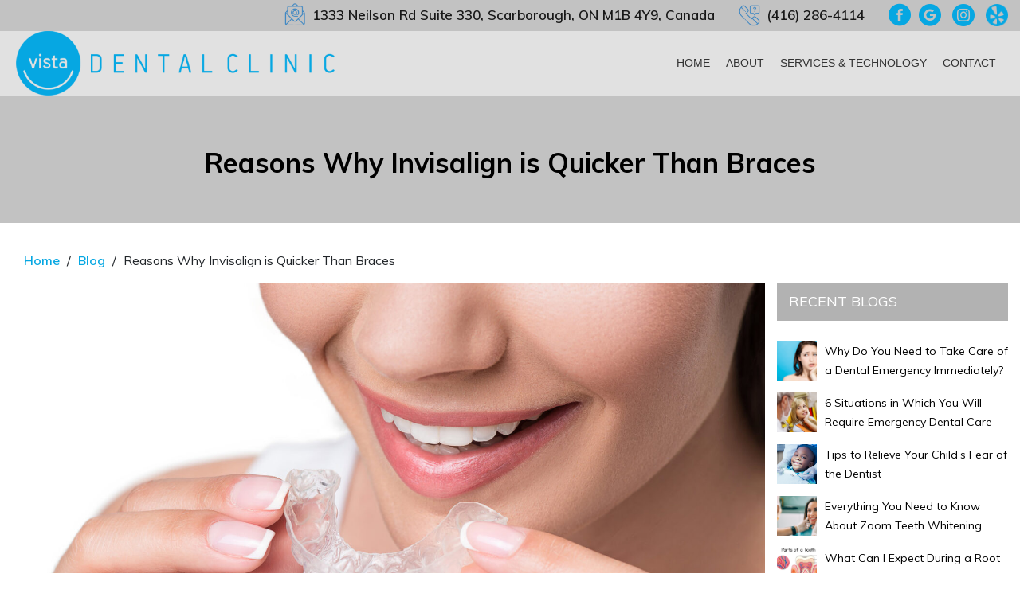

--- FILE ---
content_type: text/html; charset=UTF-8
request_url: https://vistadental.ca/reasons-why-invisalign-is-quicker-than-braces/
body_size: 103674
content:
<!DOCTYPE html>
<html lang="en-US">
    <head>
		
<meta name='robots' content='index, follow, max-image-preview:large, max-snippet:-1, max-video-preview:-1' />
	<style>img:is([sizes="auto" i], [sizes^="auto," i]) { contain-intrinsic-size: 3000px 1500px }</style>
	
<!-- Google Tag Manager for WordPress by gtm4wp.com -->
<!-- Optimized with WP Meteor v3.4.16 - https://wordpress.org/plugins/wp-meteor/ --><script data-wpmeteor-nooptimize="true" >var _wpmeteor={"gdpr":true,"rdelay":2000,"preload":true,"elementor-animations":true,"elementor-pp":true,"v":"3.4.16","rest_url":"https:\/\/vistadental.ca\/wp-json\/"};(()=>{try{new MutationObserver(function(){}),new Promise(function(){}),Object.assign({},{}),document.fonts.ready.then(function(){})}catch{s="wpmeteordisable=1",i=document.location.href,i.match(/[?&]wpmeteordisable/)||(o="",i.indexOf("?")==-1?i.indexOf("#")==-1?o=i+"?"+s:o=i.replace("#","?"+s+"#"):i.indexOf("#")==-1?o=i+"&"+s:o=i.replace("#","&"+s+"#"),document.location.href=o)}var s,i,o;})();

</script><script data-wpmeteor-nooptimize="true" >(()=>{var v="addEventListener",ue="removeEventListener",p="getAttribute",L="setAttribute",pe="removeAttribute",N="hasAttribute",St="querySelector",F=St+"All",U="appendChild",Q="removeChild",fe="createElement",T="tagName",Ae="getOwnPropertyDescriptor",y="prototype",W="__lookupGetter__",Ee="__lookupSetter__",m="DOMContentLoaded",f="load",B="pageshow",me="error";var d=window,c=document,Te=c.documentElement;var $=console.error;var Ke=!0,X=class{constructor(){this.known=[]}init(){let t,n,s=(r,a)=>{if(Ke&&r&&r.fn&&!r.__wpmeteor){let o=function(i){return i===r?this:(c[v](m,l=>{i.call(c,r,l,"jQueryMock")}),this)};this.known.push([r,r.fn.ready,r.fn.init?.prototype?.ready]),r.fn.ready=o,r.fn.init?.prototype?.ready&&(r.fn.init.prototype.ready=o),r.__wpmeteor=!0}return r};window.jQuery||window.$,Object.defineProperty(window,"jQuery",{get(){return t},set(r){t=s(r,"jQuery")},configurable:!0}),Object.defineProperty(window,"$",{get(){return n},set(r){n=s(r,"$")},configurable:!0})}unmock(){this.known.forEach(([t,n,s])=>{t.fn.ready=n,t.fn.init?.prototype?.ready&&s&&(t.fn.init.prototype.ready=s)}),Ke=!1}};var ge="fpo:first-interaction",he="fpo:replay-captured-events";var Je="fpo:element-loaded",Se="fpo:images-loaded",M="fpo:the-end";var Z="click",V=window,Qe=V.addEventListener.bind(V),Xe=V.removeEventListener.bind(V),Ge="removeAttribute",ve="getAttribute",Gt="setAttribute",Ne=["touchstart","touchmove","touchend","touchcancel","keydown","wheel"],Ze=["mouseover","mouseout",Z],Nt=["touchstart","touchend","touchcancel","mouseover","mouseout",Z],R="data-wpmeteor-";var Ue="dispatchEvent",je=e=>{let t=new MouseEvent(Z,{view:e.view,bubbles:!0,cancelable:!0});return Object.defineProperty(t,"target",{writable:!1,value:e.target}),t},Be=class{static capture(){let t=!1,[,n,s]=`${window.Promise}`.split(/[\s[(){]+/s);if(V["__"+s+n])return;let r=[],a=o=>{if(o.target&&Ue in o.target){if(!o.isTrusted)return;if(o.cancelable&&!Ne.includes(o.type))try{o.preventDefault()}catch{}o.stopImmediatePropagation(),o.type===Z?r.push(je(o)):Nt.includes(o.type)&&r.push(o),o.target[Gt](R+o.type,!0),t||(t=!0,V[Ue](new CustomEvent(ge)))}};V.addEventListener(he,()=>{Ze.forEach(l=>Xe(l,a,{passive:!1,capture:!0})),Ne.forEach(l=>Xe(l,a,{passive:!0,capture:!0}));let o;for(;o=r.shift();){var i=o.target;i[ve](R+"touchstart")&&i[ve](R+"touchend")&&!i[ve](R+Z)?(i[ve](R+"touchmove")||r.push(je(o)),i[Ge](R+"touchstart"),i[Ge](R+"touchend")):i[Ge](R+o.type),i[Ue](o)}}),Ze.forEach(o=>Qe(o,a,{passive:!1,capture:!0})),Ne.forEach(o=>Qe(o,a,{passive:!0,capture:!0}))}};var et=Be;var j=class{constructor(){this.l=[]}emit(t,n=null){this.l[t]&&this.l[t].forEach(s=>s(n))}on(t,n){this.l[t]||=[],this.l[t].push(n)}off(t,n){this.l[t]=(this.l[t]||[]).filter(s=>s!==n)}};var D=new j;var ye=c[fe]("span");ye[L]("id","elementor-device-mode");ye[L]("class","elementor-screen-only");var Ut=!1,tt=()=>(Ut||c.body[U](ye),getComputedStyle(ye,":after").content.replace(/"/g,""));var rt=e=>e[p]("class")||"",nt=(e,t)=>e[L]("class",t),st=()=>{d[v](f,function(){let e=tt(),t=Math.max(Te.clientWidth||0,d.innerWidth||0),n=Math.max(Te.clientHeight||0,d.innerHeight||0),s=["_animation_"+e,"animation_"+e,"_animation","_animation","animation"];Array.from(c[F](".elementor-invisible")).forEach(r=>{let a=r.getBoundingClientRect();if(a.top+d.scrollY<=n&&a.left+d.scrollX<t)try{let i=JSON.parse(r[p]("data-settings"));if(i.trigger_source)return;let l=i._animation_delay||i.animation_delay||0,u,E;for(var o=0;o<s.length;o++)if(i[s[o]]){E=s[o],u=i[E];break}if(u){let q=rt(r),J=u==="none"?q:q+" animated "+u,At=setTimeout(()=>{nt(r,J.replace(/\belementor-invisible\b/,"")),s.forEach(Tt=>delete i[Tt]),r[L]("data-settings",JSON.stringify(i))},l);D.on("fi",()=>{clearTimeout(At),nt(r,rt(r).replace(new RegExp("\b"+u+"\b"),""))})}}catch(i){console.error(i)}})})};var ot="data-in-mega_smartmenus",it=()=>{let e=c[fe]("div");e.innerHTML='<span class="sub-arrow --wp-meteor"><i class="fa" aria-hidden="true"></i></span>';let t=e.firstChild,n=s=>{let r=[];for(;s=s.previousElementSibling;)r.push(s);return r};c[v](m,function(){Array.from(c[F](".pp-advanced-menu ul")).forEach(s=>{if(s[p](ot))return;(s[p]("class")||"").match(/\bmega-menu\b/)&&s[F]("ul").forEach(o=>{o[L](ot,!0)});let r=n(s),a=r.filter(o=>o).filter(o=>o[T]==="A").pop();if(a||(a=r.map(o=>Array.from(o[F]("a"))).filter(o=>o).flat().pop()),a){let o=t.cloneNode(!0);a[U](o),new MutationObserver(l=>{l.forEach(({addedNodes:u})=>{u.forEach(E=>{if(E.nodeType===1&&E[T]==="SPAN")try{a[Q](o)}catch{}})})}).observe(a,{childList:!0})}})})};var w="readystatechange",A="message";var Y="SCRIPT",g="data-wpmeteor-",b=Object.defineProperty,Ve=Object.defineProperties,P="javascript/blocked",Pe=/^\s*(application|text)\/javascript|module\s*$/i,mt="requestAnimationFrame",gt="requestIdleCallback",ie="setTimeout",Ie="__dynamic",I=d.constructor.name+"::",ce=c.constructor.name+"::",ht=function(e,t){t=t||d;for(var n=0;n<this.length;n++)e.call(t,this[n],n,this)};"NodeList"in d&&!NodeList[y].forEach&&(NodeList[y].forEach=ht);"HTMLCollection"in d&&!HTMLCollection[y].forEach&&(HTMLCollection[y].forEach=ht);_wpmeteor["elementor-animations"]&&st(),_wpmeteor["elementor-pp"]&&it();var _e=[],Le=[],ee=[],se=!1,k=[],h={},He=!1,Bt=0,H=c.visibilityState==="visible"?d[mt]:d[ie],vt=d[gt]||H;c[v]("visibilitychange",()=>{H=c.visibilityState==="visible"?d[mt]:d[ie],vt=d[gt]||H});var C=d[ie],De,z=["src","type"],x=Object,te="definePropert";x[te+"y"]=(e,t,n)=>{if(e===d&&["jQuery","onload"].indexOf(t)>=0||(e===c||e===c.body)&&["readyState","write","writeln","on"+w].indexOf(t)>=0)return["on"+w,"on"+f].indexOf(t)&&n.set&&(h["on"+w]=h["on"+w]||[],h["on"+w].push(n.set)),e;if(e instanceof HTMLScriptElement&&z.indexOf(t)>=0){if(!e[t+"__def"]){let s=x[Ae](e,t);b(e,t,{set(r){return e[t+"__set"]?e[t+"__set"].call(e,r):s.set.call(e,r)},get(){return e[t+"__get"]?e[t+"__get"].call(e):s.get.call(e)}}),e[t+"__def"]=!0}return n.get&&(e[t+"__get"]=n.get),n.set&&(e[t+"__set"]=n.set),e}return b(e,t,n)};x[te+"ies"]=(e,t)=>{for(let n in t)x[te+"y"](e,n,t[n]);for(let n of x.getOwnPropertySymbols(t))x[te+"y"](e,n,t[n]);return e};var qe=EventTarget[y][v],yt=EventTarget[y][ue],ae=qe.bind(c),Ct=yt.bind(c),G=qe.bind(d),_t=yt.bind(d),Lt=Document[y].createElement,le=Lt.bind(c),de=c.__proto__[W]("readyState").bind(c),ct="loading";b(c,"readyState",{get(){return ct},set(e){return ct=e}});var at=e=>k.filter(([t,,n],s)=>{if(!(e.indexOf(t.type)<0)){n||(n=t.target);try{let r=n.constructor.name+"::"+t.type;for(let a=0;a<h[r].length;a++)if(h[r][a]){let o=r+"::"+s+"::"+a;if(!xe[o])return!0}}catch{}}}).length,oe,xe={},K=e=>{k.forEach(([t,n,s],r)=>{if(!(e.indexOf(t.type)<0)){s||(s=t.target);try{let a=s.constructor.name+"::"+t.type;if((h[a]||[]).length)for(let o=0;o<h[a].length;o++){let i=h[a][o];if(i){let l=a+"::"+r+"::"+o;if(!xe[l]){xe[l]=!0,c.readyState=n,oe=a;try{Bt++,!i[y]||i[y].constructor===i?i.bind(s)(t):i(t)}catch(u){$(u,i)}oe=null}}}}catch(a){$(a)}}})};ae(m,e=>{k.push([new e.constructor(m,e),de(),c])});ae(w,e=>{k.push([new e.constructor(w,e),de(),c])});G(m,e=>{k.push([new e.constructor(m,e),de(),d])});G(f,e=>{He=!0,k.push([new e.constructor(f,e),de(),d]),O||K([m,w,A,f,B])});G(B,e=>{k.push([new e.constructor(B,e),de(),d]),O||K([m,w,A,f,B])});var wt=e=>{k.push([e,c.readyState,d])},Ot=d[W]("onmessage"),Rt=d[Ee]("onmessage"),Pt=()=>{_t(A,wt),(h[I+"message"]||[]).forEach(e=>{G(A,e)}),b(d,"onmessage",{get:Ot,set:Rt})};G(A,wt);var Dt=new X;Dt.init();var Fe=()=>{!O&&!se&&(O=!0,c.readyState="loading",H($e),H(S)),He||G(f,()=>{Fe()})};G(ge,()=>{Fe()});D.on(Se,()=>{Fe()});_wpmeteor.rdelay>=0&&et.capture();var re=[-1],Ce=e=>{re=re.filter(t=>t!==e.target),re.length||C(D.emit.bind(D,M))};var O=!1,S=()=>{let e=_e.shift();if(e)e[p](g+"src")?e[N]("async")||e[Ie]?(e.isConnected&&(re.push(e),setTimeout(Ce,1e3,{target:e})),Oe(e,Ce),C(S)):Oe(e,C.bind(null,S)):(e.origtype==P&&Oe(e),C(S));else if(Le.length)_e.push(...Le),Le.length=0,C(S);else if(at([m,w,A]))K([m,w,A]),C(S);else if(He)if(at([f,B,A]))K([f,B,A]),C(S);else if(re.length>1)vt(S);else if(ee.length)_e.push(...ee),ee.length=0,C(S);else{if(d.RocketLazyLoadScripts)try{RocketLazyLoadScripts.run()}catch(t){$(t)}c.readyState="complete",Pt(),Dt.unmock(),O=!1,se=!0,d[ie](()=>Ce({target:-1}))}else O=!1},xt=e=>{let t=le(Y),n=e.attributes;for(var s=n.length-1;s>=0;s--)n[s].name.startsWith(g)||t[L](n[s].name,n[s].value);let r=e[p](g+"type");r?t.type=r:t.type="text/javascript",(e.textContent||"").match(/^\s*class RocketLazyLoadScripts/)?t.textContent=e.textContent.replace(/^\s*class\s*RocketLazyLoadScripts/,"window.RocketLazyLoadScripts=class").replace("RocketLazyLoadScripts.run();",""):t.textContent=e.textContent;for(let a of["onload","onerror","onreadystatechange"])e[a]&&(t[a]=e[a]);return t},Oe=(e,t)=>{let n=e[p](g+"src");if(n){let s=qe.bind(e);e.isConnected&&t&&(s(f,t),s(me,t)),e.origtype=e[p](g+"type")||"text/javascript",e.origsrc=n,(!e.isConnected||e[N]("nomodule")||e.type&&!Pe.test(e.type))&&t&&t(new Event(f,{target:e}))}else e.origtype===P?(e.origtype=e[p](g+"type")||"text/javascript",e[pe]("integrity"),e.textContent=e.textContent+`
`):t&&t(new Event(f,{target:e}))},We=(e,t)=>{let n=(h[e]||[]).indexOf(t);if(n>=0)return h[e][n]=void 0,!0},lt=(e,t,...n)=>{if("HTMLDocument::"+m==oe&&e===m&&!t.toString().match(/jQueryMock/)){D.on(M,c[v].bind(c,e,t,...n));return}if(t&&(e===m||e===w)){let s=ce+e;h[s]=h[s]||[],h[s].push(t),se&&K([e]);return}return ae(e,t,...n)},dt=(e,t,...n)=>{if(e===m){let s=ce+e;We(s,t)}return Ct(e,t,...n)};Ve(c,{[v]:{get(){return lt},set(){return lt}},[ue]:{get(){return dt},set(){return dt}}});var ne=c.createDocumentFragment(),$e=()=>{ne.hasChildNodes()&&(c.head[U](ne),ne=c.createDocumentFragment())},ut={},we=e=>{if(e)try{let t=new URL(e,c.location.href),n=t.origin;if(n&&!ut[n]&&c.location.host!==t.host){let s=le("link");s.rel="preconnect",s.href=n,ne[U](s),ut[n]=!0,O&&H($e)}}catch{}},be={},kt=(e,t,n,s)=>{let r=le("link");r.rel=t?"modulepre"+f:"pre"+f,r.as="script",n&&r[L]("crossorigin",n),s&&r[L]("integrity",s);try{e=new URL(e,c.location.href).href}catch{}r.href=e,ne[U](r),be[e]=!0,O&&H($e)},ke=function(...e){let t=le(...e);if(!e||e[0].toUpperCase()!==Y||!O)return t;let n=t[L].bind(t),s=t[p].bind(t),r=t[pe].bind(t),a=t[N].bind(t),o=t[W]("attributes").bind(t);return z.forEach(i=>{let l=t[W](i).bind(t),u=t[Ee](i).bind(t);x[te+"y"](t,i,{set(E){return i==="type"&&E&&!Pe.test(E)?n(i,E):((i==="src"&&E||i==="type"&&E&&t.origsrc)&&n("type",P),E?n(g+i,E):r(g+i))},get(){let E=t[p](g+i);if(i==="src")try{return new URL(E,c.location.href).href}catch{}return E}}),b(t,"orig"+i,{set(E){return u(E)},get(){return l()}})}),t[L]=function(i,l){if(z.includes(i))return i==="type"&&l&&!Pe.test(l)?n(i,l):((i==="src"&&l||i==="type"&&l&&t.origsrc)&&n("type",P),l?n(g+i,l):r(g+i));n(i,l)},t[p]=function(i){let l=z.indexOf(i)>=0?s(g+i):s(i);if(i==="src")try{return new URL(l,c.location.href).href}catch{}return l},t[N]=function(i){return z.indexOf(i)>=0?a(g+i):a(i)},b(t,"attributes",{get(){return[...o()].filter(l=>l.name!=="type").map(l=>({name:l.name.match(new RegExp(g))?l.name.replace(g,""):l.name,value:l.value}))}}),t[Ie]=!0,t};Object.defineProperty(Document[y],"createElement",{set(e){e!==ke&&(De=e)},get(){return De||ke}});var Re=new Set,ze=new MutationObserver(e=>{e.forEach(({removedNodes:t,addedNodes:n,target:s})=>{t.forEach(r=>{r.nodeType===1&&Y===r[T]&&"origtype"in r&&Re.delete(r)}),n.forEach(r=>{if(r.nodeType===1)if(Y===r[T]){if("origtype"in r){if(r.origtype!==P)return}else if(r[p]("type")!==P)return;"origtype"in r||z.forEach(o=>{let i=r[W](o).bind(r),l=r[Ee](o).bind(r);b(r,"orig"+o,{set(u){return l(u)},get(){return i()}})});let a=r[p](g+"src");if(Re.has(r)&&$("Inserted twice",r),r.parentNode){Re.add(r);let o=r[p](g+"type");(a||"").match(/\/gtm.js\?/)||r[N]("async")||r[Ie]?(ee.push(r),we(a)):r[N]("defer")||o==="module"?(Le.push(r),we(a)):(a&&!r[N]("nomodule")&&!be[a]&&kt(a,o==="module",r[N]("crossorigin")&&r[p]("crossorigin"),r[p]("integrity")),_e.push(r))}else r[v](f,o=>o.target.parentNode[Q](o.target)),r[v](me,o=>o.target.parentNode[Q](o.target)),s[U](r)}else r[T]==="LINK"&&r[p]("as")==="script"&&(be[r[p]("href")]=!0)})})}),bt={childList:!0,subtree:!0};ze.observe(c.documentElement,bt);var Mt=HTMLElement[y].attachShadow;HTMLElement[y].attachShadow=function(e){let t=Mt.call(this,e);return e.mode==="open"&&ze.observe(t,bt),t};(()=>{let e=x[Ae](HTMLIFrameElement[y],"src");b(HTMLIFrameElement[y],"src",{get(){return this.dataset.fpoSrc?this.dataset.fpoSrc:e.get.call(this)},set(t){delete this.dataset.fpoSrc,e.set.call(this,t)}})})();D.on(M,()=>{(!De||De===ke)&&(Document[y].createElement=Lt,ze.disconnect()),dispatchEvent(new CustomEvent(he)),dispatchEvent(new CustomEvent(M))});var Me=e=>{let t,n;!c.currentScript||!c.currentScript.parentNode?(t=c.body,n=t.lastChild):(n=c.currentScript,t=n.parentNode);try{let s=le("div");s.innerHTML=e,Array.from(s.childNodes).forEach(r=>{r.nodeName===Y?t.insertBefore(xt(r),n):t.insertBefore(r,n)})}catch(s){$(s)}},pt=e=>Me(e+`
`);Ve(c,{write:{get(){return Me},set(e){return Me=e}},writeln:{get(){return pt},set(e){return pt=e}}});var ft=(e,t,...n)=>{if(I+m==oe&&e===m&&!t.toString().match(/jQueryMock/)){D.on(M,d[v].bind(d,e,t,...n));return}if(I+f==oe&&e===f){D.on(M,d[v].bind(d,e,t,...n));return}if(t&&(e===f||e===B||e===m||e===A&&!se)){let s=e===m?ce+e:I+e;h[s]=h[s]||[],h[s].push(t),se&&K([e]);return}return G(e,t,...n)},Et=(e,t,...n)=>{if(e===f||e===m||e===B){let s=e===m?ce+e:I+e;We(s,t)}return _t(e,t,...n)};Ve(d,{[v]:{get(){return ft},set(){return ft}},[ue]:{get(){return Et},set(){return Et}}});var Ye=e=>{let t;return{get(){return t},set(n){return t&&We(e,n),h[e]=h[e]||[],h[e].push(n),t=n}}};G(Je,e=>{let{target:t,event:n}=e.detail,s=t===d?c.body:t,r=s[p](g+"on"+n.type);s[pe](g+"on"+n.type);try{let a=new Function("event",r);t===d?d[v](f,a.bind(t,n)):a.call(t,n)}catch(a){console.err(a)}});{let e=Ye(I+f);b(d,"onload",e),ae(m,()=>{b(c.body,"onload",e)})}b(c,"onreadystatechange",Ye(ce+w));b(d,"onmessage",Ye(I+A));(()=>{let e=d.innerHeight,t=d.innerWidth,n=r=>{let o={"4g":1250,"3g":2500,"2g":2500}[(navigator.connection||{}).effectiveType]||0,i=r.getBoundingClientRect(),l={top:-1*e-o,left:-1*t-o,bottom:e+o,right:t+o};return!(i.left>=l.right||i.right<=l.left||i.top>=l.bottom||i.bottom<=l.top)},s=(r=!0)=>{let a=1,o=-1,i={},l=()=>{o++,--a||d[ie](D.emit.bind(D,Se),_wpmeteor.rdelay)};Array.from(c.getElementsByTagName("*")).forEach(u=>{let E,q,J;if(u[T]==="IMG"){let _=u.currentSrc||u.src;_&&!i[_]&&!_.match(/^data:/i)&&((u.loading||"").toLowerCase()!=="lazy"||n(u))&&(E=_)}else if(u[T]===Y)we(u[p](g+"src"));else if(u[T]==="LINK"&&u[p]("as")==="script"&&["pre"+f,"modulepre"+f].indexOf(u[p]("rel"))>=0)be[u[p]("href")]=!0;else if((q=d.getComputedStyle(u))&&(J=(q.backgroundImage||"").match(/^url\s*\((.*?)\)/i))&&(J||[]).length){let _=J[0].slice(4,-1).replace(/"/g,"");!i[_]&&!_.match(/^data:/i)&&(E=_)}if(E){i[E]=!0;let _=new Image;r&&(a++,_[v](f,l),_[v](me,l)),_.src=E}}),c.fonts.ready.then(()=>{l()})};_wpmeteor.rdelay===0?ae(m,s):G(f,s)})();})();
//1.0.42

</script><script  type="javascript/blocked" data-wpmeteor-type="text/javascript"  data-cfasync="false" data-pagespeed-no-defer>
	var gtm4wp_datalayer_name = "dataLayer";
	var dataLayer = dataLayer || [];
</script>
<!-- End Google Tag Manager for WordPress by gtm4wp.com -->
	<!-- This site is optimized with the Yoast SEO plugin v26.4 - https://yoast.com/wordpress/plugins/seo/ -->
	<title>Reasons Why Invisalign is Quicker Than Braces</title>
	<meta name="description" content="Are you willing to get the straight, healthy, and stunning smile that you’ve always wanted? In this article, we have provided a solution for patients choosing Invisalign treatment." />
	<link rel="canonical" href="https://vistadental.ca/reasons-why-invisalign-is-quicker-than-braces/" />
	<meta property="og:locale" content="en_US" />
	<meta property="og:type" content="article" />
	<meta property="og:title" content="Reasons Why Invisalign is Quicker Than Braces" />
	<meta property="og:description" content="Are you willing to get the straight, healthy, and stunning smile that you’ve always wanted? In this article, we have provided a solution for patients choosing Invisalign treatment." />
	<meta property="og:url" content="https://vistadental.ca/reasons-why-invisalign-is-quicker-than-braces/" />
	<meta property="og:site_name" content="Vista Dental Clinic" />
	<meta property="article:publisher" content="https://www.facebook.com/VistaDentalCA" />
	<meta property="article:published_time" content="2021-09-17T03:43:26+00:00" />
	<meta property="article:modified_time" content="2024-06-03T07:00:13+00:00" />
	<meta property="og:image" content="https://vistadental.ca/wp-content/uploads/2021/09/reasons-why-invisalign-is-quicker-than-braces.jpg" />
	<meta property="og:image:width" content="1600" />
	<meta property="og:image:height" content="1068" />
	<meta property="og:image:type" content="image/jpeg" />
	<meta name="author" content="Jade Burnside" />
	<meta name="twitter:card" content="summary_large_image" />
	<meta name="twitter:creator" content="@VistaDentalTO" />
	<meta name="twitter:site" content="@VistaDentalTO" />
	<meta name="twitter:label1" content="Written by" />
	<meta name="twitter:data1" content="Jade Burnside" />
	<meta name="twitter:label2" content="Est. reading time" />
	<meta name="twitter:data2" content="3 minutes" />
	<script type="application/ld+json" class="yoast-schema-graph">{"@context":"https://schema.org","@graph":[{"@type":"Article","@id":"https://vistadental.ca/reasons-why-invisalign-is-quicker-than-braces/#article","isPartOf":{"@id":"https://vistadental.ca/reasons-why-invisalign-is-quicker-than-braces/"},"author":{"name":"Jade Burnside","@id":"https://vistadental.ca/#/schema/person/5b3c0e3df4342a5bbb10e797cc640605"},"headline":"Reasons Why Invisalign is Quicker Than Braces","datePublished":"2021-09-17T03:43:26+00:00","dateModified":"2024-06-03T07:00:13+00:00","mainEntityOfPage":{"@id":"https://vistadental.ca/reasons-why-invisalign-is-quicker-than-braces/"},"wordCount":549,"publisher":{"@id":"https://vistadental.ca/#organization"},"image":{"@id":"https://vistadental.ca/reasons-why-invisalign-is-quicker-than-braces/#primaryimage"},"thumbnailUrl":"https://vistadental.ca/wp-content/uploads/2021/09/reasons-why-invisalign-is-quicker-than-braces.jpg","articleSection":["Invisalign"],"inLanguage":"en-US"},{"@type":"WebPage","@id":"https://vistadental.ca/reasons-why-invisalign-is-quicker-than-braces/","url":"https://vistadental.ca/reasons-why-invisalign-is-quicker-than-braces/","name":"Reasons Why Invisalign is Quicker Than Braces","isPartOf":{"@id":"https://vistadental.ca/#website"},"primaryImageOfPage":{"@id":"https://vistadental.ca/reasons-why-invisalign-is-quicker-than-braces/#primaryimage"},"image":{"@id":"https://vistadental.ca/reasons-why-invisalign-is-quicker-than-braces/#primaryimage"},"thumbnailUrl":"https://vistadental.ca/wp-content/uploads/2021/09/reasons-why-invisalign-is-quicker-than-braces.jpg","datePublished":"2021-09-17T03:43:26+00:00","dateModified":"2024-06-03T07:00:13+00:00","description":"Are you willing to get the straight, healthy, and stunning smile that you’ve always wanted? In this article, we have provided a solution for patients choosing Invisalign treatment.","breadcrumb":{"@id":"https://vistadental.ca/reasons-why-invisalign-is-quicker-than-braces/#breadcrumb"},"inLanguage":"en-US","potentialAction":[{"@type":"ReadAction","target":["https://vistadental.ca/reasons-why-invisalign-is-quicker-than-braces/"]}]},{"@type":"ImageObject","inLanguage":"en-US","@id":"https://vistadental.ca/reasons-why-invisalign-is-quicker-than-braces/#primaryimage","url":"https://vistadental.ca/wp-content/uploads/2021/09/reasons-why-invisalign-is-quicker-than-braces.jpg","contentUrl":"https://vistadental.ca/wp-content/uploads/2021/09/reasons-why-invisalign-is-quicker-than-braces.jpg","width":1600,"height":1068,"caption":"reasons-why-invisalign-is-quicker-than-braces"},{"@type":"BreadcrumbList","@id":"https://vistadental.ca/reasons-why-invisalign-is-quicker-than-braces/#breadcrumb","itemListElement":[{"@type":"ListItem","position":1,"name":"Home","item":"https://vistadental.ca/"},{"@type":"ListItem","position":2,"name":"Blog","item":"https://vistadental.ca/blog/"},{"@type":"ListItem","position":3,"name":"Reasons Why Invisalign is Quicker Than Braces"}]},{"@type":"WebSite","@id":"https://vistadental.ca/#website","url":"https://vistadental.ca/","name":"Vista Dental Clinic","description":"Just another WordPress site","publisher":{"@id":"https://vistadental.ca/#organization"},"potentialAction":[{"@type":"SearchAction","target":{"@type":"EntryPoint","urlTemplate":"https://vistadental.ca/?s={search_term_string}"},"query-input":{"@type":"PropertyValueSpecification","valueRequired":true,"valueName":"search_term_string"}}],"inLanguage":"en-US"},{"@type":"Organization","@id":"https://vistadental.ca/#organization","name":"Vista Dental Clinic","url":"https://vistadental.ca/","logo":{"@type":"ImageObject","inLanguage":"en-US","@id":"https://vistadental.ca/#/schema/logo/image/","url":"https://vistadental.ca/wp-content/uploads/2020/12/vista-logo.png","contentUrl":"https://vistadental.ca/wp-content/uploads/2020/12/vista-logo.png","width":596,"height":120,"caption":"Vista Dental Clinic"},"image":{"@id":"https://vistadental.ca/#/schema/logo/image/"},"sameAs":["https://www.facebook.com/VistaDentalCA","https://x.com/VistaDentalTO","https://www.instagram.com/vistadentalgroup"]},{"@type":"Person","@id":"https://vistadental.ca/#/schema/person/5b3c0e3df4342a5bbb10e797cc640605","name":"Jade Burnside","image":{"@type":"ImageObject","inLanguage":"en-US","@id":"https://vistadental.ca/#/schema/person/image/","url":"https://secure.gravatar.com/avatar/515339b5a3c4f92b6ed83ac36793ffef28f663833ac382393e74014a0ba13efb?s=96&d=mm&r=g","contentUrl":"https://secure.gravatar.com/avatar/515339b5a3c4f92b6ed83ac36793ffef28f663833ac382393e74014a0ba13efb?s=96&d=mm&r=g","caption":"Jade Burnside"}}]}</script>
	<!-- / Yoast SEO plugin. -->


<link rel='dns-prefetch' href='//www.google.com' />
<link rel='dns-prefetch' href='//fonts.googleapis.com' />
<link rel="alternate" type="application/rss+xml" title="Vista Dental Clinic &raquo; Feed" href="https://vistadental.ca/feed/" />
<link rel="alternate" type="application/rss+xml" title="Vista Dental Clinic &raquo; Comments Feed" href="https://vistadental.ca/comments/feed/" />
<script  type="javascript/blocked" data-wpmeteor-type="text/javascript" >
/* <![CDATA[ */
window._wpemojiSettings = {"baseUrl":"https:\/\/s.w.org\/images\/core\/emoji\/16.0.1\/72x72\/","ext":".png","svgUrl":"https:\/\/s.w.org\/images\/core\/emoji\/16.0.1\/svg\/","svgExt":".svg","source":{"concatemoji":"https:\/\/vistadental.ca\/wp-includes\/js\/wp-emoji-release.min.js?ver=6.8.3"}};
/*! This file is auto-generated */
!function(s,n){var o,i,e;function c(e){try{var t={supportTests:e,timestamp:(new Date).valueOf()};sessionStorage.setItem(o,JSON.stringify(t))}catch(e){}}function p(e,t,n){e.clearRect(0,0,e.canvas.width,e.canvas.height),e.fillText(t,0,0);var t=new Uint32Array(e.getImageData(0,0,e.canvas.width,e.canvas.height).data),a=(e.clearRect(0,0,e.canvas.width,e.canvas.height),e.fillText(n,0,0),new Uint32Array(e.getImageData(0,0,e.canvas.width,e.canvas.height).data));return t.every(function(e,t){return e===a[t]})}function u(e,t){e.clearRect(0,0,e.canvas.width,e.canvas.height),e.fillText(t,0,0);for(var n=e.getImageData(16,16,1,1),a=0;a<n.data.length;a++)if(0!==n.data[a])return!1;return!0}function f(e,t,n,a){switch(t){case"flag":return n(e,"\ud83c\udff3\ufe0f\u200d\u26a7\ufe0f","\ud83c\udff3\ufe0f\u200b\u26a7\ufe0f")?!1:!n(e,"\ud83c\udde8\ud83c\uddf6","\ud83c\udde8\u200b\ud83c\uddf6")&&!n(e,"\ud83c\udff4\udb40\udc67\udb40\udc62\udb40\udc65\udb40\udc6e\udb40\udc67\udb40\udc7f","\ud83c\udff4\u200b\udb40\udc67\u200b\udb40\udc62\u200b\udb40\udc65\u200b\udb40\udc6e\u200b\udb40\udc67\u200b\udb40\udc7f");case"emoji":return!a(e,"\ud83e\udedf")}return!1}function g(e,t,n,a){var r="undefined"!=typeof WorkerGlobalScope&&self instanceof WorkerGlobalScope?new OffscreenCanvas(300,150):s.createElement("canvas"),o=r.getContext("2d",{willReadFrequently:!0}),i=(o.textBaseline="top",o.font="600 32px Arial",{});return e.forEach(function(e){i[e]=t(o,e,n,a)}),i}function t(e){var t=s.createElement("script");t.src=e,t.defer=!0,s.head.appendChild(t)}"undefined"!=typeof Promise&&(o="wpEmojiSettingsSupports",i=["flag","emoji"],n.supports={everything:!0,everythingExceptFlag:!0},e=new Promise(function(e){s.addEventListener("DOMContentLoaded",e,{once:!0})}),new Promise(function(t){var n=function(){try{var e=JSON.parse(sessionStorage.getItem(o));if("object"==typeof e&&"number"==typeof e.timestamp&&(new Date).valueOf()<e.timestamp+604800&&"object"==typeof e.supportTests)return e.supportTests}catch(e){}return null}();if(!n){if("undefined"!=typeof Worker&&"undefined"!=typeof OffscreenCanvas&&"undefined"!=typeof URL&&URL.createObjectURL&&"undefined"!=typeof Blob)try{var e="postMessage("+g.toString()+"("+[JSON.stringify(i),f.toString(),p.toString(),u.toString()].join(",")+"));",a=new Blob([e],{type:"text/javascript"}),r=new Worker(URL.createObjectURL(a),{name:"wpTestEmojiSupports"});return void(r.onmessage=function(e){c(n=e.data),r.terminate(),t(n)})}catch(e){}c(n=g(i,f,p,u))}t(n)}).then(function(e){for(var t in e)n.supports[t]=e[t],n.supports.everything=n.supports.everything&&n.supports[t],"flag"!==t&&(n.supports.everythingExceptFlag=n.supports.everythingExceptFlag&&n.supports[t]);n.supports.everythingExceptFlag=n.supports.everythingExceptFlag&&!n.supports.flag,n.DOMReady=!1,n.readyCallback=function(){n.DOMReady=!0}}).then(function(){return e}).then(function(){var e;n.supports.everything||(n.readyCallback(),(e=n.source||{}).concatemoji?t(e.concatemoji):e.wpemoji&&e.twemoji&&(t(e.twemoji),t(e.wpemoji)))}))}((window,document),window._wpemojiSettings);
/* ]]> */
</script>
<style id='wp-emoji-styles-inline-css' type='text/css'>

	img.wp-smiley, img.emoji {
		display: inline !important;
		border: none !important;
		box-shadow: none !important;
		height: 1em !important;
		width: 1em !important;
		margin: 0 0.07em !important;
		vertical-align: -0.1em !important;
		background: none !important;
		padding: 0 !important;
	}
</style>
<link rel='stylesheet' id='wp-block-library-css' href='https://vistadental.ca/wp-includes/css/dist/block-library/style.min.css?ver=6.8.3' type='text/css' media='all' />
<style id='classic-theme-styles-inline-css' type='text/css'>
/*! This file is auto-generated */
.wp-block-button__link{color:#fff;background-color:#32373c;border-radius:9999px;box-shadow:none;text-decoration:none;padding:calc(.667em + 2px) calc(1.333em + 2px);font-size:1.125em}.wp-block-file__button{background:#32373c;color:#fff;text-decoration:none}
</style>
<link rel='stylesheet' id='wp-components-css' href='https://vistadental.ca/wp-includes/css/dist/components/style.min.css?ver=6.8.3' type='text/css' media='all' />
<link rel='stylesheet' id='wp-preferences-css' href='https://vistadental.ca/wp-includes/css/dist/preferences/style.min.css?ver=6.8.3' type='text/css' media='all' />
<link rel='stylesheet' id='wp-block-editor-css' href='https://vistadental.ca/wp-includes/css/dist/block-editor/style.min.css?ver=6.8.3' type='text/css' media='all' />
<link rel='stylesheet' id='popup-maker-block-library-style-css' href='https://vistadental.ca/wp-content/plugins/popup-maker/dist/packages/block-library-style.css?ver=dbea705cfafe089d65f1' type='text/css' media='all' />
<style id='global-styles-inline-css' type='text/css'>
:root{--wp--preset--aspect-ratio--square: 1;--wp--preset--aspect-ratio--4-3: 4/3;--wp--preset--aspect-ratio--3-4: 3/4;--wp--preset--aspect-ratio--3-2: 3/2;--wp--preset--aspect-ratio--2-3: 2/3;--wp--preset--aspect-ratio--16-9: 16/9;--wp--preset--aspect-ratio--9-16: 9/16;--wp--preset--color--black: #000000;--wp--preset--color--cyan-bluish-gray: #abb8c3;--wp--preset--color--white: #ffffff;--wp--preset--color--pale-pink: #f78da7;--wp--preset--color--vivid-red: #cf2e2e;--wp--preset--color--luminous-vivid-orange: #ff6900;--wp--preset--color--luminous-vivid-amber: #fcb900;--wp--preset--color--light-green-cyan: #7bdcb5;--wp--preset--color--vivid-green-cyan: #00d084;--wp--preset--color--pale-cyan-blue: #8ed1fc;--wp--preset--color--vivid-cyan-blue: #0693e3;--wp--preset--color--vivid-purple: #9b51e0;--wp--preset--gradient--vivid-cyan-blue-to-vivid-purple: linear-gradient(135deg,rgba(6,147,227,1) 0%,rgb(155,81,224) 100%);--wp--preset--gradient--light-green-cyan-to-vivid-green-cyan: linear-gradient(135deg,rgb(122,220,180) 0%,rgb(0,208,130) 100%);--wp--preset--gradient--luminous-vivid-amber-to-luminous-vivid-orange: linear-gradient(135deg,rgba(252,185,0,1) 0%,rgba(255,105,0,1) 100%);--wp--preset--gradient--luminous-vivid-orange-to-vivid-red: linear-gradient(135deg,rgba(255,105,0,1) 0%,rgb(207,46,46) 100%);--wp--preset--gradient--very-light-gray-to-cyan-bluish-gray: linear-gradient(135deg,rgb(238,238,238) 0%,rgb(169,184,195) 100%);--wp--preset--gradient--cool-to-warm-spectrum: linear-gradient(135deg,rgb(74,234,220) 0%,rgb(151,120,209) 20%,rgb(207,42,186) 40%,rgb(238,44,130) 60%,rgb(251,105,98) 80%,rgb(254,248,76) 100%);--wp--preset--gradient--blush-light-purple: linear-gradient(135deg,rgb(255,206,236) 0%,rgb(152,150,240) 100%);--wp--preset--gradient--blush-bordeaux: linear-gradient(135deg,rgb(254,205,165) 0%,rgb(254,45,45) 50%,rgb(107,0,62) 100%);--wp--preset--gradient--luminous-dusk: linear-gradient(135deg,rgb(255,203,112) 0%,rgb(199,81,192) 50%,rgb(65,88,208) 100%);--wp--preset--gradient--pale-ocean: linear-gradient(135deg,rgb(255,245,203) 0%,rgb(182,227,212) 50%,rgb(51,167,181) 100%);--wp--preset--gradient--electric-grass: linear-gradient(135deg,rgb(202,248,128) 0%,rgb(113,206,126) 100%);--wp--preset--gradient--midnight: linear-gradient(135deg,rgb(2,3,129) 0%,rgb(40,116,252) 100%);--wp--preset--font-size--small: 13px;--wp--preset--font-size--medium: 20px;--wp--preset--font-size--large: 36px;--wp--preset--font-size--x-large: 42px;--wp--preset--spacing--20: 0.44rem;--wp--preset--spacing--30: 0.67rem;--wp--preset--spacing--40: 1rem;--wp--preset--spacing--50: 1.5rem;--wp--preset--spacing--60: 2.25rem;--wp--preset--spacing--70: 3.38rem;--wp--preset--spacing--80: 5.06rem;--wp--preset--shadow--natural: 6px 6px 9px rgba(0, 0, 0, 0.2);--wp--preset--shadow--deep: 12px 12px 50px rgba(0, 0, 0, 0.4);--wp--preset--shadow--sharp: 6px 6px 0px rgba(0, 0, 0, 0.2);--wp--preset--shadow--outlined: 6px 6px 0px -3px rgba(255, 255, 255, 1), 6px 6px rgba(0, 0, 0, 1);--wp--preset--shadow--crisp: 6px 6px 0px rgba(0, 0, 0, 1);}:where(.is-layout-flex){gap: 0.5em;}:where(.is-layout-grid){gap: 0.5em;}body .is-layout-flex{display: flex;}.is-layout-flex{flex-wrap: wrap;align-items: center;}.is-layout-flex > :is(*, div){margin: 0;}body .is-layout-grid{display: grid;}.is-layout-grid > :is(*, div){margin: 0;}:where(.wp-block-columns.is-layout-flex){gap: 2em;}:where(.wp-block-columns.is-layout-grid){gap: 2em;}:where(.wp-block-post-template.is-layout-flex){gap: 1.25em;}:where(.wp-block-post-template.is-layout-grid){gap: 1.25em;}.has-black-color{color: var(--wp--preset--color--black) !important;}.has-cyan-bluish-gray-color{color: var(--wp--preset--color--cyan-bluish-gray) !important;}.has-white-color{color: var(--wp--preset--color--white) !important;}.has-pale-pink-color{color: var(--wp--preset--color--pale-pink) !important;}.has-vivid-red-color{color: var(--wp--preset--color--vivid-red) !important;}.has-luminous-vivid-orange-color{color: var(--wp--preset--color--luminous-vivid-orange) !important;}.has-luminous-vivid-amber-color{color: var(--wp--preset--color--luminous-vivid-amber) !important;}.has-light-green-cyan-color{color: var(--wp--preset--color--light-green-cyan) !important;}.has-vivid-green-cyan-color{color: var(--wp--preset--color--vivid-green-cyan) !important;}.has-pale-cyan-blue-color{color: var(--wp--preset--color--pale-cyan-blue) !important;}.has-vivid-cyan-blue-color{color: var(--wp--preset--color--vivid-cyan-blue) !important;}.has-vivid-purple-color{color: var(--wp--preset--color--vivid-purple) !important;}.has-black-background-color{background-color: var(--wp--preset--color--black) !important;}.has-cyan-bluish-gray-background-color{background-color: var(--wp--preset--color--cyan-bluish-gray) !important;}.has-white-background-color{background-color: var(--wp--preset--color--white) !important;}.has-pale-pink-background-color{background-color: var(--wp--preset--color--pale-pink) !important;}.has-vivid-red-background-color{background-color: var(--wp--preset--color--vivid-red) !important;}.has-luminous-vivid-orange-background-color{background-color: var(--wp--preset--color--luminous-vivid-orange) !important;}.has-luminous-vivid-amber-background-color{background-color: var(--wp--preset--color--luminous-vivid-amber) !important;}.has-light-green-cyan-background-color{background-color: var(--wp--preset--color--light-green-cyan) !important;}.has-vivid-green-cyan-background-color{background-color: var(--wp--preset--color--vivid-green-cyan) !important;}.has-pale-cyan-blue-background-color{background-color: var(--wp--preset--color--pale-cyan-blue) !important;}.has-vivid-cyan-blue-background-color{background-color: var(--wp--preset--color--vivid-cyan-blue) !important;}.has-vivid-purple-background-color{background-color: var(--wp--preset--color--vivid-purple) !important;}.has-black-border-color{border-color: var(--wp--preset--color--black) !important;}.has-cyan-bluish-gray-border-color{border-color: var(--wp--preset--color--cyan-bluish-gray) !important;}.has-white-border-color{border-color: var(--wp--preset--color--white) !important;}.has-pale-pink-border-color{border-color: var(--wp--preset--color--pale-pink) !important;}.has-vivid-red-border-color{border-color: var(--wp--preset--color--vivid-red) !important;}.has-luminous-vivid-orange-border-color{border-color: var(--wp--preset--color--luminous-vivid-orange) !important;}.has-luminous-vivid-amber-border-color{border-color: var(--wp--preset--color--luminous-vivid-amber) !important;}.has-light-green-cyan-border-color{border-color: var(--wp--preset--color--light-green-cyan) !important;}.has-vivid-green-cyan-border-color{border-color: var(--wp--preset--color--vivid-green-cyan) !important;}.has-pale-cyan-blue-border-color{border-color: var(--wp--preset--color--pale-cyan-blue) !important;}.has-vivid-cyan-blue-border-color{border-color: var(--wp--preset--color--vivid-cyan-blue) !important;}.has-vivid-purple-border-color{border-color: var(--wp--preset--color--vivid-purple) !important;}.has-vivid-cyan-blue-to-vivid-purple-gradient-background{background: var(--wp--preset--gradient--vivid-cyan-blue-to-vivid-purple) !important;}.has-light-green-cyan-to-vivid-green-cyan-gradient-background{background: var(--wp--preset--gradient--light-green-cyan-to-vivid-green-cyan) !important;}.has-luminous-vivid-amber-to-luminous-vivid-orange-gradient-background{background: var(--wp--preset--gradient--luminous-vivid-amber-to-luminous-vivid-orange) !important;}.has-luminous-vivid-orange-to-vivid-red-gradient-background{background: var(--wp--preset--gradient--luminous-vivid-orange-to-vivid-red) !important;}.has-very-light-gray-to-cyan-bluish-gray-gradient-background{background: var(--wp--preset--gradient--very-light-gray-to-cyan-bluish-gray) !important;}.has-cool-to-warm-spectrum-gradient-background{background: var(--wp--preset--gradient--cool-to-warm-spectrum) !important;}.has-blush-light-purple-gradient-background{background: var(--wp--preset--gradient--blush-light-purple) !important;}.has-blush-bordeaux-gradient-background{background: var(--wp--preset--gradient--blush-bordeaux) !important;}.has-luminous-dusk-gradient-background{background: var(--wp--preset--gradient--luminous-dusk) !important;}.has-pale-ocean-gradient-background{background: var(--wp--preset--gradient--pale-ocean) !important;}.has-electric-grass-gradient-background{background: var(--wp--preset--gradient--electric-grass) !important;}.has-midnight-gradient-background{background: var(--wp--preset--gradient--midnight) !important;}.has-small-font-size{font-size: var(--wp--preset--font-size--small) !important;}.has-medium-font-size{font-size: var(--wp--preset--font-size--medium) !important;}.has-large-font-size{font-size: var(--wp--preset--font-size--large) !important;}.has-x-large-font-size{font-size: var(--wp--preset--font-size--x-large) !important;}
:where(.wp-block-post-template.is-layout-flex){gap: 1.25em;}:where(.wp-block-post-template.is-layout-grid){gap: 1.25em;}
:where(.wp-block-columns.is-layout-flex){gap: 2em;}:where(.wp-block-columns.is-layout-grid){gap: 2em;}
:root :where(.wp-block-pullquote){font-size: 1.5em;line-height: 1.6;}
</style>
<link rel='stylesheet' id='cip-child-css' href='https://vistadental.ca/wp-content/plugins/aow_cip/css/contentshare.css?ver=6.8.3' type='text/css' media='all' />
<link rel='stylesheet' id='my-plugin-style-css' href='https://vistadental.ca/wp-content/plugins/aow_cip/css/contentshare.css?ver=6.8.3' type='text/css' media='all' />
<link rel='stylesheet' id='aow_gf_failure_notification-css' href='https://vistadental.ca/wp-content/plugins/aow_gf_failure_notification/public/css/aow_gf_failure_notification-public.css?ver=1.3.0' type='text/css' media='all' />
<link rel='stylesheet' id='hamburger.css-css' href='https://vistadental.ca/wp-content/plugins/wp-responsive-menu/assets/css/wpr-hamburger.css?ver=3.2.1' type='text/css' media='all' />
<link rel='stylesheet' id='wprmenu.css-css' href='https://vistadental.ca/wp-content/plugins/wp-responsive-menu/assets/css/wprmenu.css?ver=3.2.1' type='text/css' media='all' />
<style id='wprmenu.css-inline-css' type='text/css'>
@media only screen and ( max-width: 767px ) {html body div.wprm-wrapper {overflow: scroll;}html body div.wprm-overlay{ background: rgb(0,0,0) }#wprmenu_bar {background-image: url();background-size: cover ;background-repeat: repeat;}#wprmenu_bar {background-color: #06a7e2;}html body div#mg-wprm-wrap .wpr_submit .icon.icon-search {color: #ffffff;}#wprmenu_bar .menu_title,#wprmenu_bar .wprmenu_icon_menu,#wprmenu_bar .menu_title a {color: #ffffff;}#wprmenu_bar .menu_title a {font-size: 20px;font-weight: normal;}#mg-wprm-wrap li.menu-item a {font-size: 15px;text-transform: uppercase;font-weight: normal;}#mg-wprm-wrap li.menu-item-has-children ul.sub-menu a {font-size: 15px;text-transform: uppercase;font-weight: normal;}#mg-wprm-wrap li.current-menu-item > a {background: #000000;}#mg-wprm-wrap li.current-menu-item > a,#mg-wprm-wrap li.current-menu-item span.wprmenu_icon{color: #ffffff !important;}#mg-wprm-wrap {background-color: #06a7e2;}.cbp-spmenu-push-toright,.cbp-spmenu-push-toright .mm-slideout {left: 80% ;}.cbp-spmenu-push-toleft {left: -80% ;}#mg-wprm-wrap.cbp-spmenu-right,#mg-wprm-wrap.cbp-spmenu-left,#mg-wprm-wrap.cbp-spmenu-right.custom,#mg-wprm-wrap.cbp-spmenu-left.custom,.cbp-spmenu-vertical {width: 80%;max-width: 400px;}#mg-wprm-wrap ul#wprmenu_menu_ul li.menu-item a,div#mg-wprm-wrap ul li span.wprmenu_icon {color: #ffffff;}#mg-wprm-wrap ul#wprmenu_menu_ul li.menu-item:valid ~ a{color: #ffffff;}#mg-wprm-wrap ul#wprmenu_menu_ul li.menu-item a:hover {background: #000000;color: #ffffff !important;}div#mg-wprm-wrap ul>li:hover>span.wprmenu_icon {color: #ffffff !important;}.wprmenu_bar .hamburger-inner,.wprmenu_bar .hamburger-inner::before,.wprmenu_bar .hamburger-inner::after {background: #ffffff;}.wprmenu_bar .hamburger:hover .hamburger-inner,.wprmenu_bar .hamburger:hover .hamburger-inner::before,.wprmenu_bar .hamburger:hover .hamburger-inner::after {background: #ffffff;}#wprmenu_menu.left {width:80%;left: -80%;right: auto;}#wprmenu_menu.right {width:80%;right: -80%;left: auto;}.wprmenu_bar .hamburger {float: right;}.wprmenu_bar #custom_menu_icon.hamburger {top: 0px;right: 0px;float: right;background-color: #cccccc;}html body div#wprmenu_bar {height : 42px;}#mg-wprm-wrap.cbp-spmenu-left,#mg-wprm-wrap.cbp-spmenu-right,#mg-widgetmenu-wrap.cbp-spmenu-widget-left,#mg-widgetmenu-wrap.cbp-spmenu-widget-right {top: 42px !important;}.wpr_custom_menu #custom_menu_icon {display: block;}html { padding-top: 42px !important; }#wprmenu_bar,#mg-wprm-wrap { display: block; }div#wpadminbar { position: fixed; }}
</style>
<link rel='stylesheet' id='wpr_icons-css' href='https://vistadental.ca/wp-content/plugins/wp-responsive-menu/inc/assets/icons/wpr-icons.css?ver=3.2.1' type='text/css' media='all' />
<link rel='stylesheet' id='grw-public-main-css-css' href='https://vistadental.ca/wp-content/plugins/widget-google-reviews/assets/css/public-main.css?ver=6.7' type='text/css' media='all' />
<link rel='stylesheet' id='style-main-css' href='https://vistadental.ca/wp-content/themes/dental/style.css?ver=6.8.3' type='text/css' media='all' />
<link rel='stylesheet' id='tpbc-style-css' href='https://vistadental.ca/wp-content/themes/dental-child/style.css?ver=6.8.3' type='text/css' media='all' />
<link rel='stylesheet' id='dental_main-css' href='https://vistadental.ca/wp-content/themes/dental/dental_main.css?ver=6.8.3' type='text/css' media='all' />
<link rel='stylesheet' id='tpbc-bootstrap-css' href='https://vistadental.ca/wp-content/themes/dental/assets/css/bootstrap/bootstrap.min.css?ver=6.8.3' type='text/css' media='all' />
<link rel='stylesheet' id='tpbc-bootstrap-reboot-css' href='https://vistadental.ca/wp-content/themes/dental/assets/css/bootstrap/bootstrap-reboot.min.css?ver=6.8.3' type='text/css' media='all' />
<link rel='stylesheet' id='tpbc-muli-css' href='https://fonts.googleapis.com/css?family=Muli%3A300%2C400%2C600%2C700&#038;ver=6.8.3' type='text/css' media='all' />
<link rel='stylesheet' id='tpbc-bootstrapwp-css' href='https://vistadental.ca/wp-content/themes/dental/assets/css/bootstrap-wp.css?ver=6.8.3' type='text/css' media='all' />
<link rel='stylesheet' id='slick-css-css' href='https://vistadental.ca/wp-content/themes/dental/slick/slick.css?ver=6.8.3' type='text/css' media='all' />
<link rel='stylesheet' id='slick-theme-css-css' href='https://vistadental.ca/wp-content/themes/dental/slick/slick-theme.css?ver=6.8.3' type='text/css' media='all' />
<script  type="javascript/blocked" data-wpmeteor-type="text/javascript"  data-wpmeteor-src="https://vistadental.ca/wp-includes/js/jquery/jquery.min.js?ver=3.7.1" id="jquery-core-js"></script>
<script  type="javascript/blocked" data-wpmeteor-type="text/javascript"  data-wpmeteor-src="https://vistadental.ca/wp-includes/js/jquery/jquery-migrate.min.js?ver=3.4.1" id="jquery-migrate-js"></script>
<script  type="javascript/blocked" data-wpmeteor-type="text/javascript"  data-wpmeteor-src="https://vistadental.ca/wp-content/plugins/aow_gf_failure_notification/public/js/aow_gf_failure_notification-public.js?ver=1.3.0" id="aow_gf_failure_notification-js"></script>
<script  type="javascript/blocked" data-wpmeteor-type="text/javascript"  data-wpmeteor-src="https://vistadental.ca/wp-content/plugins/handl-utm-grabber/js/js.cookie.js?ver=6.8.3" id="js.cookie-js"></script>
<script  type="javascript/blocked" data-wpmeteor-type="text/javascript"  id="handl-utm-grabber-js-extra">
/* <![CDATA[ */
var handl_utm = [];
/* ]]> */
</script>
<script  type="javascript/blocked" data-wpmeteor-type="text/javascript"  data-wpmeteor-src="https://vistadental.ca/wp-content/plugins/handl-utm-grabber/js/handl-utm-grabber.js?ver=6.8.3" id="handl-utm-grabber-js"></script>
<script  type="javascript/blocked" data-wpmeteor-type="text/javascript"  data-wpmeteor-src="https://vistadental.ca/wp-content/plugins/wp-responsive-menu/assets/js/modernizr.custom.js?ver=3.2.1" id="modernizr-js"></script>
<script  type="javascript/blocked" data-wpmeteor-type="text/javascript"  data-wpmeteor-src="https://vistadental.ca/wp-content/plugins/wp-responsive-menu/assets/js/touchSwipe.js?ver=3.2.1" id="touchSwipe-js"></script>
<script  type="javascript/blocked" data-wpmeteor-type="text/javascript"  id="wprmenu.js-js-extra">
/* <![CDATA[ */
var wprmenu = {"zooming":"","from_width":"767","push_width":"400","menu_width":"80","parent_click":"yes","swipe":"1","enable_overlay":"1","wprmenuDemoId":""};
/* ]]> */
</script>
<script  type="javascript/blocked" data-wpmeteor-type="text/javascript"  data-wpmeteor-src="https://vistadental.ca/wp-content/plugins/wp-responsive-menu/assets/js/wprmenu.js?ver=3.2.1" id="wprmenu.js-js"></script>
<script  type="javascript/blocked" data-wpmeteor-type="text/javascript"  defer="defer" data-wpmeteor-src="https://vistadental.ca/wp-content/plugins/widget-google-reviews/assets/js/public-main.js?ver=6.7" id="grw-public-main-js-js"></script>
<script  type="javascript/blocked" data-wpmeteor-type="text/javascript"  data-wpmeteor-src="https://vistadental.ca/wp-content/themes/dental/assets/js/bootstrap/bootstrap.bundle.min.js?ver=6.8.3&#039; async=&#039;async" id="tpbc-bootstrapjs-js"></script>
<script  type="javascript/blocked" data-wpmeteor-type="text/javascript"  data-wpmeteor-src="https://vistadental.ca/wp-content/themes/dental/assets/js/bootstrap/popper.min.js?ver=6.8.3&#039; async=&#039;async" id="tpbc-popperjs-js"></script>
<script  type="javascript/blocked" data-wpmeteor-type="text/javascript"  data-wpmeteor-src="https://vistadental.ca/wp-content/themes/dental/assets/js/js_dental.js?ver=1.5.7&#039; async=&#039;async" id="dental-js-js"></script>
<script  type="javascript/blocked" data-wpmeteor-type="text/javascript" ></script><link rel="https://api.w.org/" href="https://vistadental.ca/wp-json/" /><link rel="alternate" title="JSON" type="application/json" href="https://vistadental.ca/wp-json/wp/v2/posts/2838" /><link rel="EditURI" type="application/rsd+xml" title="RSD" href="https://vistadental.ca/xmlrpc.php?rsd" />
<meta name="generator" content="WordPress 6.8.3" />
<link rel='shortlink' href='https://vistadental.ca/?p=2838' />
<link rel="alternate" title="oEmbed (JSON)" type="application/json+oembed" href="https://vistadental.ca/wp-json/oembed/1.0/embed?url=https%3A%2F%2Fvistadental.ca%2Freasons-why-invisalign-is-quicker-than-braces%2F" />
<link rel="alternate" title="oEmbed (XML)" type="text/xml+oembed" href="https://vistadental.ca/wp-json/oembed/1.0/embed?url=https%3A%2F%2Fvistadental.ca%2Freasons-why-invisalign-is-quicker-than-braces%2F&#038;format=xml" />
<script type='application/ld+json'> 
	{
	  "@context": "http://www.schema.org",
	  "@type": "Dentist",
	  "name": "Vista Dental Clinic",
	  "url": "https://vistadental.ca",
	  "logo": "https://assets.123dentist.com/cl-logos/on-102_vista-dental-clinic.png",
	  "image": "",
	  "description": "Your smile is our first priority, and we'll give you something to smile about.  Whether your dental needs are a complete exam and cleaning, a full-mouth restoration, or anything in between, we promise to provide you with exceptional care as we enhance the natural beauty of your smile.  Our range of services makes it possible for the entire family to come in to enhance their smiles with ease. Our services are general family dentistry, cosmetic dentistry, pediatric dentistry, oral surgery, restorations and even orthodontics.",
	  "address": {
		"@type": "PostalAddress",
		"streetAddress": "1333 Neilson Rd, Suite 330",
		"addressLocality": "Scarborough",
		"addressRegion": "Ontario",
		"postalCode": "M1B4Y9",
		"addressCountry": "Canada"
	  },
	  "geo": {
		"@type": "GeoCoordinates",
		"latitude": "43.8085002",
		"longitude": " -79.2196123"
	  },
	  "hasMap": "https://www.google.com/maps/search/?api=1&query=Vista+Dental+Clinic&query_place_id=ChIJpTXBc7bQ1IkRJFhtno66dac",
	  "openingHours": "Mo 8:30 am-19:00 pm We 8:30 am-18:00 pm Th 8:30 am-18:00 pm Fr 9:00 am-14:00 pm Sa 8:00 am-14:00 pm"
	  ,
	  "contactPoint": {
		"@type": "ContactPoint",
		"telephone": "+1 (416) 286-4114",
		"contactType": "customer service"
	  }
	  	}
 	</script>
<!-- HFCM by 99 Robots - Snippet # 1: Schema Code -->

<!-- /end HFCM by 99 Robots -->

<!-- Google Tag Manager for WordPress by gtm4wp.com -->
<!-- GTM Container placement set to automatic -->
<script  type="javascript/blocked" data-wpmeteor-type="text/javascript"  data-cfasync="false" data-pagespeed-no-defer>
	var dataLayer_content = {"pagePostType":"post","pagePostType2":"single-post","pageCategory":["invisalign"],"pagePostAuthor":"Jade Burnside"};
	dataLayer.push( dataLayer_content );
</script>
<script  type="javascript/blocked" data-wpmeteor-type="text/javascript"  data-cfasync="false" data-pagespeed-no-defer>
(function(w,d,s,l,i){w[l]=w[l]||[];w[l].push({'gtm.start':
new Date().getTime(),event:'gtm.js'});var f=d.getElementsByTagName(s)[0],
j=d.createElement(s),dl=l!='dataLayer'?'&l='+l:'';j.async=true;j.src=
'//www.googletagmanager.com/gtm.js?id='+i+dl;f.parentNode.insertBefore(j,f);
})(window,document,'script','dataLayer','GTM-MG4VWR2');
</script>
<!-- End Google Tag Manager for WordPress by gtm4wp.com --><meta name="generator" content="Powered by WPBakery Page Builder - drag and drop page builder for WordPress."/>
<link rel="icon" href="https://vistadental.ca/wp-content/uploads/2020/12/favicon-1-50x50.png" sizes="32x32" />
<link rel="icon" href="https://vistadental.ca/wp-content/uploads/2020/12/favicon-1.png" sizes="192x192" />
<link rel="apple-touch-icon" href="https://vistadental.ca/wp-content/uploads/2020/12/favicon-1.png" />
<meta name="msapplication-TileImage" content="https://vistadental.ca/wp-content/uploads/2020/12/favicon-1.png" />
		<style type="text/css" id="wp-custom-css">
			.single-post #secondary {
    padding-top: 75px;
}

.sv-inner ul {padding: 0 0 10px 40px;margin: 0;}
.sv-inner ul li {padding: 0 0 5px;}
/*.type-post .entry-content p{
    text-align: justify !important;
}*/

.type-post .entry-content ul li{
    text-align: justify !important;
}

.type-post .entry-content ol li{
    text-align: justify !important;
}
.vc_tta-color-blue.vc_tta-style-classic .vc_tta-panel .vc_tta-panel-heading{
    border-color: #06A7E2 !important;
    background-color: #06A7E2 !important;
}
.vc_tta-color-blue.vc_tta-style-classic .vc_tta-panel.vc_active .vc_tta-panel-heading {
    border-color: #06A7E2 !important;
    background-color: #06A7E2 !important;
}
.vc_tta-color-blue.vc_tta-style-classic .vc_tta-panel.vc_active .vc_tta-panel-title>a {
    color: #fff !important;
}
.vc_tta-color-blue.vc_tta-style-classic .vc_active .vc_tta-panel-heading .vc_tta-controls-icon::after, .vc_tta-color-blue.vc_tta-style-classic .vc_active .vc_tta-panel-heading .vc_tta-controls-icon::before {
    border-color: #fff !important;
}

/* css Mayank Desktop*/
.site-footer .footer-bottom .menu {
	padding: 0px 0 2px 0;
}
.single-post .type-post .entry-content h1 {
	font-size:2rem;
}
.single-post .type-post .entry-content h2 {
	font-size:1.7rem;
}
.single-post .type-post .entry-content h3 {
	font-size:1.5rem;
}
/*.single-post .recent-post-section .widget-title {
	font-size: 1.8rem;
}*/

@media (min-width: 1366px) {
.sv-top-text, .sv-inner {padding-left: 74.5px !important;padding-right: 74.5px !important;}
    .all-services {padding: 50px 15px;}
 }

@media (max-width: 1199px) {
.custom-sv-list li {width: 33.333%;}
 }
.contact-info p.call-icon {background: url(https://vistadental.ca/wp-content/uploads/2020/12/call-icon.png) no-repeat left top 3px;background-size: 16px;}
.contact-info p.mail-icon {background: url(https://vistadental.ca/wp-content/uploads/2020/12/mail-icon.png) no-repeat left top 1px;background-size: 16px;}
.contact-info p.add-icon {background: url(https://vistadental.ca/wp-content/uploads/2020/12/map-icon.png) no-repeat left top 5px;background-size: 15px;}

.custom-slider {padding-top: 50px;padding-bottom: 50px;margin-top: 0;margin-bottom: 0;}
.custom-slider .testimonial_slider .doctor__slider_inner {min-height: 350px;padding: 0 100px;display: flex;align-items: center;flex-direction: column;justify-content: center;}
.custom-slider .testimonial_slider .doctor__slider_inner .testimonial_title {margin: 0;font-size: 34px;padding: 0 0 10px;font-weight: 700;}
.custom-slider .testimonial_slider {background: #fcfcfc;box-shadow: 0px 0px 10px #ddd;}
.testimonial_slider button.slick-prev {left: 0;}
.testimonial_slider button.slick-next {right: 0;}

@media only screen and (max-width:1280px){
    .type-post .entry-header .entry-title { font-size: 18px;}
}

@media only screen and (max-width:1199px){
  .type-post .entry-content p {min-height: auto;}
  .type-post.status-publish:nth-child(3n+3) {margin-right: 15px;}
  .type-post.status-publish {margin-right: 15px;}
 .type-post.status-publish:nth-child(2n+2) {margin-right: 0;}
.type-post.status-publish {width: calc(50% - 30px);float: left;margin-right: 15px;}
  .blog .type-post .entry-content p {min-height: 55px;}
}
@media only screen and (min-width: 641px){
.gform_wrapper ul.gform_fields li.gfield { padding-right: 15px; padding-left: 15px; }
}
@media only screen and (min-width: 992px){
	.mobile-msg{ display: none !important; }
}
@media only screen and (max-width:991px){
 body .custom-sv-list li {width: 50%;}
 .page-numbers.pagination {margin-bottom: 0px;}
  .blog .type-post .entry-content p {min-height: auto;}
  .blog .type-post .entry-header .entry-title {min-height: auto; font-size: 22px}
	.gform_wrapper textarea,
	.gform_body input, 
	.gform_body select{ font-size:16px !important; }
	.desktop-msg{ display: none !important; }
	.gform_body .message-box textarea{ margin-left:0px !important; margin-right:0px !important; }
 .type-post.status-publish {width: 100%;float: none; margin-left:0px; margin-right: 0;}}

@media only screen and (max-width:767px){
	iframe.col-lg-12.col-md-12.col-sm-12 {
    border: 0;
    padding-left: 45px;
}
 body .custom-sv-list li {width: 100%;}
	.gform_wrapper .gform_footer input.button{ width: 100% !important; padding: 5px !important; }
/*.custom-slider .testimonial_slider {background: transparent;box-shadow: none;}*/
	.testimonial_slider .slick-prev , .testimonial_slider .slick-next {
		height: 40px;
		width: 40px;
	}
  .testimonial_slider button.slick-next {right: -62px;}
     .testimonial_slider button.slick-prev {left: -62px;}
  .custom-slider .testimonial_slider .doctor__slider_inner p {font-size: 14px;line-height: 24px;}
 .custom-slider .testimonial_slider .doctor__slider_inner {min-height: 400px;padding: 0 10px;}
.custom-slider .testimonial_slider .doctor__slider_inner .testimonial_title { font-size: 24px;}
}
/*Gravity form CSS ends*/

.social-icon .img-icon img{ max-width: 28px; margin-top: -10px; }
.social-icon .img-icon:hover img{ filter:brightness(0); } 

.type-post .entry-header, .type-post .entry-footer, .type-post .entry-content{
	    min-height: 50px;
}
.type-post.status-publish{
	min-height: 570px;
}

.et_pb_text_3 {
	    font-size: 16px;
    border-radius: 15px 15px 15px 15px;
    overflow: hidden;
    border-width: 2px;
    border-style: dashed;
    border-color: #9B5094;
}
@media (max-width: 767px){
.about-left-sec .sec-title {
    font-size: 22px;
}
}
/*-----AS--29/08/2022--------*/
/*-----AS--Landing page CSS----*/
/*.page-id-2980 a.navbar-brand.header-image.d-none.d-lg-block {
    pointer-events: none;
}*/
/*
.page-id-2980 .site-header .navbar {
    display: none;
} */

.page-id-2980 li.social-icon.hide-tab {
    display: none;
}
.page-id-2980 ul.top-contact-info.hide-tab .lp-add {
    pointer-events: none;
}
/*.page-id-2980 ul#menu-menu-1 {
    display: none;
}*/
.page-id-2980 ul#menu-footer-menu {
    display: none;
}
.page-id-2980 .info--text.icon--social {
    display: none;
}
.page-id-2980 .info--text.icon--email {
    pointer-events: none;
}
.page-id-2980 .info--text.icon--address {
    pointer-events: none;
}
/*.page-id-2980 .site-header .top-header .widget .top-contact-info {
    position: absolute;
    left: 40%;
    top: 25px;
}*/
.page-id-2980 .custom-blue-box .blue-box2{
border: solid 2px #3e87c3;
padding: 0.4rem;
margin: 0;
}
.page-id-2980 .h-services .sv-item:hover {
    background: #fff !important;
}
.page-id-2980 .h-services .sv-item {
    background: #06a7e2 !important;
}
.page-id-2980 .wp-google-wr {
    pointer-events: none;
}
/*
.page-id-2980 .gm-style .place-card .review-box a.review-box-link {
    display: none;
}*/

/*-----AS--Lpage CSS--End--*/

/* Mayank media Query Start */
@media(min-width:1200px) and (max-width:1300px) {
	.about-sec {
    padding-bottom: 40px;
	}
	.h-services {
		padding-bottom: 40px;
	}
}
@media(max-width:1024px) {
	.info--text.icon--social {
		padding-bottom: 0;
	}
}
@media(min-width:768px) and (max-width:1199px) {
	.footer-map-form .footer-map {
		margin: 0;
	}
}
@media(min-width:768px) and (max-width:991px) {
	.navbar-expand-md .navbar-collapse {
		justify-content: center;
	}
	.h-services {
		padding-bottom: 50px;
	}
	.about-sec {
		padding-bottom: 20px;
	}
	.ca-main .section-title {
		padding-top: 0;
	}
	.page-contact .contact-page-form .contact-rt-form .gform_body .message-box-contact textarea {
		height: 248px !important;
	}
	.page-book-an-appointment .site-header.header-transparent + .site-content {
		padding-top:125px;
	}
	.service-template-default .header-banner h1 {
		padding: 135px 30px 14px;
		font-size: 2rem;
	}
	.page-id-2023 .wpb_single_image img {
		min-height: 340px;
	}
	.page-id-2023 .all-services {
		margin-left: -15px;
		margin-right: -15px;
	}
	.single-post .site-header.header-transparent + .site-content {
		margin-top: 230px;
	}
	.single-post .header-banner h1 {
		padding: 30px;
	}
	.home .homepage-slider .slide-main.slide1.slick-slide.slick-current.slick-active {
  background: url("https://vistadental.ca/wp-content/uploads/2022/07/dentist-near-you.jpg") center / cover no-repeat !important;
}
}
@media(max-width:767px) {
	.h-services {
		padding-bottom: 40px;
	}
	.ca-main .section-title {
		padding-top: 0px;
	}
	.about-sec {
		margin-top: 0;
	}
	.header-banner h1 {
		font-size: 2rem;
	}
	.page-our-team .wpb_single_image img {
		margin-bottom:15px;
	}
	.page-id-2023 .all-services {
		margin-left: -15px;
		margin-right: -15px;
	}
}
@media(min-width:1200px) and (max-width:1300px) {
		.page-id-2023 .all-services .custom-sv-list li a {
			font-size: 1.1rem;
		}
}
@media(min-width:320px) and (max-width:412px) {
	.all-services .section-title {
		font-size: 1.5rem;
	}
}


/* commented By AP */

.ca-main .cv-item h3 {
    display: block;
    text-align: center;
    text-transform: uppercase;
    color: #06a7e2;
    font-size: 18px;
    font-weight: 600;
}

.info--text h2 {
    font-size: 24px;
    margin-bottom: 3px;
    font-weight: 600;
    color: #525252;
}
.new-h3{
    margin: 0;
    font-weight: 700;
    font-size: 1.4375rem;
    padding: 0 0 15px;
}
.p-h3{
    font-size: 1.0625rem;
    font-weight: 400;
    line-height: 28px;
    margin-top: 0;
    margin-bottom: 1rem;
}
/* ended By AP */

body .homepage-slider .slide-inner h2 {
	font-size: 25px;
}

body .homepage-slider .slide-inner .sub-heading-text p {
	font-size: 19px;
}

/* 31-5-24 */

.home-title-color,
.home-title-color .cl-blue{color: #183d4c;}

.home .vc_tta.vc_general .vc_tta-panel-title>a{font-size: 20px;}

.home .vc_tta.vc_tta-shape-rounded .vc_tta-panel-body, .home .vc_tta.vc_tta-shape-rounded .vc_tta-panel-heading {
    border-radius: 5px !important;}


@media (max-width: 991px) {
    .site .site-header.header-transparent {
        background: #183d4c;
    }
}

@media(max-width: 767px){
	.mb-py{padding-top: 25px !important;}
	
	.saturday-dentist-text-left p{
		text-align: left;
	}
	
	.site-header.header-transparent, .site-header .top-header {
		background: #183d4c !important;}
	
	.home .vc_tta.vc_general .vc_tta-panel-title>a {
    font-size: 16px;
    line-height: 18px;}
	
	#wprmenu_bar div.hamburger{padding-right: 10px;}
	
}

/* @media(max-width: 600px){
	.home .vc_tta.vc_general .vc_tta-panel-title {
    min-height: 64px;
	display: flex;align-items: center;}
}
 */

@media (min-width: 1281px) and (max-width: 1599px){
	#menu-item-1767 .dropdown-menu{left: -60%;}
}

@media (min-width: 992px) and (max-width: 1280px){
    #menu-item-1767 .dropdown-menu {left: -95%;}
}

@media(min-width: 768px){
	.home-meet-p{text-align: center;}
}		</style>
		<noscript><style> .wpb_animate_when_almost_visible { opacity: 1; }</style></noscript>        <meta charset="UTF-8">
        <meta name="viewport" content="width=device-width, initial-scale=1, shrink-to-fit=no">
		<link rel="profile" href="http://gmpg.org/xfn/11">
		<link rel="pingback" href="https://vistadental.ca/xmlrpc.php">	
		<meta name="contactorganization" content="Vista Dental Clinic">
<meta name="contactstreetaddress" content="1333 Neilson Rd Suite 330">
<meta name="contactcity" content="Scarborough">
<meta name="contactcountry" content="Canada">
<meta name="contactzipcode" content="M1B3C2">
<meta name="contactphonenumber" content="+14032010588">
<meta name="geo.region" content="CA-ON"/>
<meta name="geo.placename" content="Toronto"/>
<meta name="geo.position" content="43.8085749; -79.2194803"/>
<meta name="ICBM" content="43.8085749, -79.2194803"/>		
				
	</head> 
	<body class="wp-singular post-template-default single single-post postid-2838 single-format-standard wp-theme-dental wp-child-theme-dental-child group-blog wpb-js-composer js-comp-ver-8.7.2 vc_responsive">
						<div id="page" class="site page-reasons-why-invisalign-is-quicker-than-braces">
						<header id="masthead" class="site-header header-transparent" role="banner" >
				 
									<div class="top-header">
						<div class="container-fluid">
							<div class="row">
								<div class="col-md-3 d-block d-lg-none"><a class="navbar-brand header-image" href="https://vistadental.ca/" title="Vista Dental Clinic" rel="home"><img src="https://vistadental.ca/wp-content/uploads/2021/06/vista-dental-clinic-logo.png" alt="Vista Dental Clinic" border="0" /></a></div>	
								<div class="col-md-12"><aside id="custom_html-1" class="widget_text widget widget_custom_html"><div class="textwidget custom-html-widget"><ul class="top-contact-info hide-tab">	
	<li class="lp-add"><a target="_blank" href="https://www.google.com/maps?cid=12066755898315200548">1333 Neilson Rd Suite 330, Scarborough, ON M1B 4Y9, Canada</a></li>
	<li><a target="_blank" href="tel:+14162864114">(416) 286-4114</a></li><li class="social-icon hide-tab"><a target="_blank" href="https://www.facebook.com/vistadentalclinicscarborough/" rel="noopener"><i class="ne-icon-fb-circle-icon"></i></a><a target="_blank" href="https://www.google.com/maps?cid=12066755898315200548" rel="noopener"><i class="ne-icon-google-circle-icon"></i></a> <a target="_blank" href="https://www.instagram.com/vistadentalclinicscarborough/"><i class="ne-icon-instagram-circle-icon"></i></a> <a href="https://www.yelp.com/biz/vista-dental-toronto" class="img-icon" target="_blank"><img src="https://vistadental.ca/wp-content/uploads/2021/01/yelp-icon1.png" alt="yelp icon"/></a></li>
</ul>
<div class="top-contact-info show991 show-mobile">	
	<div class="top100"><a target="_blank" href="https://www.google.com/maps?cid=12066755898315200548">1333 Neilson Rd Suite 330, Scarborough, ON M1B 4Y9, Canada</a></div>
<div class="top50"><a target="_blank" href="tel:+14162864114">(416) 286-4114</a></div><div class="top50"><a href="https://vistadental.ca/book-an-appointment/">Request Appointment</a></div></div></div></aside></div>	
							</div>
						</div>
					</div>
				 
			
				<nav class="navbar navbar-expand-md navbar-light">     
					<a class="navbar-brand header-image d-none d-lg-block" href="https://vistadental.ca/" title="Vista Dental Clinic" rel="home"><img src="https://vistadental.ca/wp-content/uploads/2021/06/vista-dental-clinic-logo.png" alt="Vista Dental Clinic" border="0" /></a>
			
					<div id="bs-example-navbar-collapse-1" class="collapse navbar-collapse"><ul id="menu-menu-1" class="nav navbar-nav ml-lg-auto"><li id="menu-item-2182" class="menu-item menu-item-type-post_type menu-item-object-page menu-item-home menu-item-2182 nav-item"><a title="Home" href="https://vistadental.ca/" class="nav-link" data-ps2id-api="true">Home</a></li>
<li id="menu-item-2179" class="menu-item menu-item-type-post_type menu-item-object-page menu-item-has-children dropdown menu-item-2179 nav-item"><a title="About" href="https://vistadental.ca/about-us/" class="nav-link" data-ps2id-api="true">About</a>
<ul class="dropdown-menu"  role="menu">
	<li id="menu-item-2177" class="menu-item menu-item-type-post_type menu-item-object-page menu-item-2177 nav-item"><a title="About Us" href="https://vistadental.ca/about-us/" class="dropdown-item" data-ps2id-api="true">About Us</a></li>
	<li id="menu-item-3805" class="menu-item menu-item-type-custom menu-item-object-custom menu-item-3805 nav-item"><a title="Our Team" href="https://vistadental.ca/about-us/#our-team" class="dropdown-item" data-ps2id-api="true">Our Team</a></li>
	<li id="menu-item-2040" class="menu-item menu-item-type-post_type menu-item-object-page menu-item-2040 nav-item"><a title="Financing &amp; Insurance" href="https://vistadental.ca/financing-options-insurance/" class="dropdown-item" data-ps2id-api="true">Financing &#038; Insurance</a></li>
	<li id="menu-item-3833" class="menu-item menu-item-type-post_type menu-item-object-page menu-item-3833 nav-item"><a title="CDCP Information for Patients" href="https://vistadental.ca/cdcp-information-for-patients/" class="dropdown-item" data-ps2id-api="true">CDCP Information for Patients</a></li>
	<li id="menu-item-3366" class="menu-item menu-item-type-post_type menu-item-object-page menu-item-3366 nav-item"><a title="Patient Financing" href="https://vistadental.ca/patient-financing/" class="dropdown-item" data-ps2id-api="true">Patient Financing</a></li>
	<li id="menu-item-2185" class="menu-item menu-item-type-post_type menu-item-object-page menu-item-2185 nav-item"><a title="Reviews" href="https://vistadental.ca/reviews/" class="dropdown-item" data-ps2id-api="true">Reviews</a></li>
	<li id="menu-item-1953" class="menu-item menu-item-type-post_type menu-item-object-page current_page_parent menu-item-1953 nav-item"><a title="Blog" href="https://vistadental.ca/blog/" class="dropdown-item" data-ps2id-api="true">Blog</a></li>
	<li id="menu-item-3559" class="menu-item menu-item-type-post_type menu-item-object-page menu-item-3559 nav-item"><a title="Saturday Dentist" href="https://vistadental.ca/saturday-dentist/" class="dropdown-item" data-ps2id-api="true">Saturday Dentist</a></li>
</ul>
</li>
<li id="menu-item-1769" class="menu-item menu-item-type-custom menu-item-object-custom menu-item-has-children dropdown menu-item-1769 nav-item"><a title="Services &amp; Technology" href="#" class="nav-link" data-ps2id-api="true">Services &#038; Technology</a>
<ul class="dropdown-menu"  role="menu">
	<li id="menu-item-1770" class="menu-item menu-item-type-custom menu-item-object-custom menu-item-has-children dropdown menu-item-1770 nav-item"><a title="Cosmetic Dentistry" href="#" class="dropdown-item" data-ps2id-api="true">Cosmetic Dentistry</a>
	<ul class="dropdown-menu"  role="menu">
		<li id="menu-item-1776" class="menu-item menu-item-type-post_type menu-item-object-service menu-item-1776 nav-item"><a title="Dentures" href="https://vistadental.ca/service/dentures-scarborough/" class="dropdown-item" data-ps2id-api="true">Dentures</a></li>
		<li id="menu-item-1773" class="menu-item menu-item-type-post_type menu-item-object-service menu-item-1773 nav-item"><a title="Dental Bridges" href="https://vistadental.ca/service/dental-bridges-scarborough/" class="dropdown-item" data-ps2id-api="true">Dental Bridges</a></li>
		<li id="menu-item-1774" class="menu-item menu-item-type-post_type menu-item-object-service menu-item-1774 nav-item"><a title="Dental Crowns" href="https://vistadental.ca/service/dental-crowns-scarborough/" class="dropdown-item" data-ps2id-api="true">Dental Crowns</a></li>
		<li id="menu-item-1775" class="menu-item menu-item-type-post_type menu-item-object-service menu-item-1775 nav-item"><a title="Dental Implants" href="https://vistadental.ca/service/dental-implants-scarborough/" class="dropdown-item" data-ps2id-api="true">Dental Implants</a></li>
		<li id="menu-item-1777" class="menu-item menu-item-type-post_type menu-item-object-service menu-item-1777 nav-item"><a title="Porcelain Veneers" href="https://vistadental.ca/service/porcelain-veneers-scarborough/" class="dropdown-item" data-ps2id-api="true">Porcelain Veneers</a></li>
		<li id="menu-item-1778" class="menu-item menu-item-type-post_type menu-item-object-service menu-item-1778 nav-item"><a title="Teeth Whitening" href="https://vistadental.ca/service/teeth-whitening-scarborough/" class="dropdown-item" data-ps2id-api="true">Teeth Whitening</a></li>
	</ul>
</li>
	<li id="menu-item-1779" class="menu-item menu-item-type-custom menu-item-object-custom menu-item-has-children dropdown menu-item-1779 nav-item"><a title="General Dentistry" href="#" class="dropdown-item" data-ps2id-api="true">General Dentistry</a>
	<ul class="dropdown-menu"  role="menu">
		<li id="menu-item-1781" class="menu-item menu-item-type-post_type menu-item-object-service menu-item-1781 nav-item"><a title="Sleep Apnea Appliances" href="https://vistadental.ca/service/sleep-apnea-appliances-scarborough/" class="dropdown-item" data-ps2id-api="true">Sleep Apnea Appliances</a></li>
		<li id="menu-item-1780" class="menu-item menu-item-type-post_type menu-item-object-service menu-item-1780 nav-item"><a title="Dental Cleanings and Checkups" href="https://vistadental.ca/service/dental-cleanings-and-checkups-scarborough/" class="dropdown-item" data-ps2id-api="true">Dental Cleanings and Checkups</a></li>
		<li id="menu-item-1782" class="menu-item menu-item-type-post_type menu-item-object-service menu-item-1782 nav-item"><a title="Dental Sealants" href="https://vistadental.ca/service/dental-sealants-scarborough/" class="dropdown-item" data-ps2id-api="true">Dental Sealants</a></li>
		<li id="menu-item-1784" class="menu-item menu-item-type-post_type menu-item-object-service menu-item-1784 nav-item"><a title="Oral Cancer Screening" href="https://vistadental.ca/service/oral-cancer-screening-scarborough/" class="dropdown-item" data-ps2id-api="true">Oral Cancer Screening</a></li>
		<li id="menu-item-1783" class="menu-item menu-item-type-post_type menu-item-object-service menu-item-1783 nav-item"><a title="Fluoride Treatment" href="https://vistadental.ca/service/fluoride-treatment-scarborough/" class="dropdown-item" data-ps2id-api="true">Fluoride Treatment</a></li>
	</ul>
</li>
	<li id="menu-item-1787" class="menu-item menu-item-type-custom menu-item-object-custom menu-item-has-children dropdown menu-item-1787 nav-item"><a title="Restorative Dentistry" href="#" class="dropdown-item" data-ps2id-api="true">Restorative Dentistry</a>
	<ul class="dropdown-menu"  role="menu">
		<li id="menu-item-1791" class="menu-item menu-item-type-post_type menu-item-object-service menu-item-1791 nav-item"><a title="Pocket Irrigation" href="https://vistadental.ca/service/pocket-irrigation-scarborough/" class="dropdown-item" data-ps2id-api="true">Pocket Irrigation</a></li>
		<li id="menu-item-1790" class="menu-item menu-item-type-post_type menu-item-object-service menu-item-1790 nav-item"><a title="Gum Recession" href="https://vistadental.ca/service/gum-recession-scarborough/" class="dropdown-item" data-ps2id-api="true">Gum Recession</a></li>
		<li id="menu-item-1788" class="menu-item menu-item-type-post_type menu-item-object-service menu-item-1788 nav-item"><a title="Cracked Tooth" href="https://vistadental.ca/service/cracked-tooth-scarborough/" class="dropdown-item" data-ps2id-api="true">Cracked Tooth</a></li>
		<li id="menu-item-1789" class="menu-item menu-item-type-post_type menu-item-object-service menu-item-1789 nav-item"><a title="Composite Fillings" href="https://vistadental.ca/service/composite-fillings-scarborough/" class="dropdown-item" data-ps2id-api="true">Composite Fillings</a></li>
		<li id="menu-item-1792" class="menu-item menu-item-type-post_type menu-item-object-service menu-item-1792 nav-item"><a title="Root Canal" href="https://vistadental.ca/service/root-canal-scarborough/" class="dropdown-item" data-ps2id-api="true">Root Canal</a></li>
		<li id="menu-item-2118" class="menu-item menu-item-type-post_type menu-item-object-service menu-item-2118 nav-item"><a title="Bone Grafting" href="https://vistadental.ca/service/bone-grafting-scarborough/" class="dropdown-item" data-ps2id-api="true">Bone Grafting</a></li>
	</ul>
</li>
	<li id="menu-item-1793" class="menu-item menu-item-type-custom menu-item-object-custom menu-item-has-children dropdown menu-item-1793 nav-item"><a title="Oral Surgery" href="#" class="dropdown-item" data-ps2id-api="true">Oral Surgery</a>
	<ul class="dropdown-menu"  role="menu">
		<li id="menu-item-1794" class="menu-item menu-item-type-post_type menu-item-object-service menu-item-1794 nav-item"><a title="Emergency Dentistry" href="https://vistadental.ca/service/emergency-dentist-scarborough/" class="dropdown-item" data-ps2id-api="true">Emergency Dentistry</a></li>
		<li id="menu-item-1796" class="menu-item menu-item-type-post_type menu-item-object-service menu-item-1796 nav-item"><a title="Wisdom Tooth Extractions" href="https://vistadental.ca/service/wisdom-tooth-extraction-scarborough/" class="dropdown-item" data-ps2id-api="true">Wisdom Tooth Extractions</a></li>
	</ul>
</li>
	<li id="menu-item-1797" class="menu-item menu-item-type-custom menu-item-object-custom menu-item-has-children dropdown menu-item-1797 nav-item"><a title="Orthodontics" href="#" class="dropdown-item" data-ps2id-api="true">Orthodontics</a>
	<ul class="dropdown-menu"  role="menu">
		<li id="menu-item-1799" class="menu-item menu-item-type-post_type menu-item-object-service menu-item-1799 nav-item"><a title="Invisalign" href="https://vistadental.ca/service/invisalign-scarborough/" class="dropdown-item" data-ps2id-api="true">Invisalign</a></li>
		<li id="menu-item-1800" class="menu-item menu-item-type-post_type menu-item-object-service menu-item-1800 nav-item"><a title="Traditional Braces" href="https://vistadental.ca/service/traditional-braces-scarborough/" class="dropdown-item" data-ps2id-api="true">Traditional Braces</a></li>
	</ul>
</li>
	<li id="menu-item-2039" class="menu-item menu-item-type-post_type menu-item-object-page menu-item-has-children dropdown menu-item-2039 nav-item"><a title="Technology" href="https://vistadental.ca/dental-technology-scarborough/" class="dropdown-item" data-ps2id-api="true">Technology</a>
	<ul class="dropdown-menu"  role="menu">
		<li id="menu-item-3853" class="menu-item menu-item-type-custom menu-item-object-custom menu-item-3853 nav-item"><a title="iTero Scanner" href="https://vistadental.ca/service/scanner/" class="dropdown-item" data-ps2id-api="true">iTero Scanner</a></li>
	</ul>
</li>
	<li id="menu-item-3854" class="menu-item menu-item-type-custom menu-item-object-custom menu-item-3854 nav-item"><a title="Sports Mouth Guards" href="https://vistadental.ca/service/sports-mouth-guards/" class="dropdown-item" data-ps2id-api="true">Sports Mouth Guards</a></li>
</ul>
</li>
<li id="menu-item-1767" class="menu-item menu-item-type-post_type menu-item-object-page menu-item-has-children dropdown menu-item-1767 nav-item"><a title="Contact" href="https://vistadental.ca/contact-us/" class="nav-link" data-ps2id-api="true">Contact</a>
<ul class="dropdown-menu"  role="menu">
	<li id="menu-item-2851" class="menu-item menu-item-type-custom menu-item-object-custom menu-item-2851 nav-item"><a title="New Patient Forms" href="https://vistadental.ca/contact/#new-patient-forms" class="dropdown-item" data-ps2id-api="true">New Patient Forms</a></li>
	<li id="menu-item-3855" class="menu-item menu-item-type-custom menu-item-object-custom menu-item-3855 nav-item"><a title="Emergency Dentistry" href="https://vistadental.ca/service/emergency-dentist-scarborough/" class="dropdown-item" data-ps2id-api="true">Emergency Dentistry</a></li>
</ul>
</li>
</ul></div>    
				</nav>  
			</header><!-- #masthead -->            

			<div id="content" class="site-content">
		 
					<div class="header-banner" style="height:300px;" >
									<h1>Reasons Why Invisalign is Quicker Than Braces</h1>
							</div>
		
	
 
		 
				 			<div class="blogcustom">
				<div class="container-fluid">
			<div class="row"> 
    <div id="primary" class="content-area col-md-8 col-lg-9">
        <main id="main" class="site-main" >

        
            
<article id="post-2838" class="post-2838 post type-post status-publish format-standard has-post-thumbnail hentry category-invisalign" >
	
	<div class="breadcrumb-single-post">
		<ul>
			<li><a href="https://vistadental.ca">Home</a></li>
			<li> <span>/</span> </li>
			<li><a href="https://vistadental.ca/blog">Blog</a></li>
			<li> <span>/</span> </li>
			<li>Reasons Why Invisalign is Quicker Than Braces</li>
		</ul>
	</div>
	
				<div class="single-post-thumb" >
				<div class="bialty-container"><img width="1600" height="1068" src="https://vistadental.ca/wp-content/uploads/2021/09/reasons-why-invisalign-is-quicker-than-braces.jpg" class="alignleft wp-post-image" alt="reasons-why-invisalign-is-quicker-than-braces" itemprop="image" decoding="async" fetchpriority="high" srcset="https://vistadental.ca/wp-content/uploads/2021/09/reasons-why-invisalign-is-quicker-than-braces.jpg 1600w, https://vistadental.ca/wp-content/uploads/2021/09/reasons-why-invisalign-is-quicker-than-braces-300x200.jpg 300w, https://vistadental.ca/wp-content/uploads/2021/09/reasons-why-invisalign-is-quicker-than-braces-1024x684.jpg 1024w, https://vistadental.ca/wp-content/uploads/2021/09/reasons-why-invisalign-is-quicker-than-braces-768x513.jpg 768w, https://vistadental.ca/wp-content/uploads/2021/09/reasons-why-invisalign-is-quicker-than-braces-1536x1025.jpg 1536w, https://vistadental.ca/wp-content/uploads/2021/09/reasons-why-invisalign-is-quicker-than-braces-450x300.jpg 450w, https://vistadental.ca/wp-content/uploads/2021/09/reasons-why-invisalign-is-quicker-than-braces-1200x801.jpg 1200w" sizes="(max-width: 1600px) 100vw, 1600px"></div>
			</div>
		
	
	<div class="entry-content">
		<div class="bialty-container"><p style="text-align: justify;">Have you always struggled with a crooked smile and misaligned bite? Are you ready to get the straight, healthy, and stunning smile that you&rsquo;ve always wanted? Are you apprehensive about getting metal braces, with their bulky appearances, pokey wires, and sharp brackets? Our team at Vista Dental has the solution for you:<strong> <a href="https://vistadental.ca/service/invisalign-scarborough/">Invisalign in Scarborough.</a></strong></p>
<h3><strong>What is Invisalign?</strong></h3>
<p style="text-align: justify;">Invisalign is an innovative and discrete alternative aligning treatment to traditional metal braces. This orthodontic treatment uses a series of customized, removable, clear aligners to slowly move your teeth into the ideal position. When you visit a dentist near you for Invisalign, they will take impressions of your teeth and create a map of your entire personalized treatment plan using a series of aligners made specifically for your smile. This means that you will be able to see what your smile will look like at the end of treatment before you even begin!</p>
<h3><strong>How Does Invisalign Move Teeth?</strong></h3>
<p style="text-align: justify;">Instead of using fixed metal brackets and wires like traditional metal braces, Invisalign uses a series of removable, clear aligners that are custom-made by your <strong><a href="https://vistadental.ca/" target="_blank" rel="noopener">dentist in Scarborough</a></strong> to gradually move your teeth. These aligners place pressure on specific teeth in a specific order to readjust your bite and improve your oral health and confidence. You will need to visit your dentist at least once every four to six weeks to ensure that you are on the right track for successful treatment. The aligners are made of clear, BPA-free plastic, meaning that they are both comfortable and safe to wear.</p>
<h3><strong>How Long Does Invisalign Take to Straighten Teeth?</strong></h3>
<p style="text-align: justify;">When you decide to undergo Invisalign near you, you can expect to wear your aligners for about 12-18 months, which is a fair amount of time, but much shorter than the 18-24 months that braces can take. While the exact time for your treatment will depend on your specific circumstances, Invisalign usually takes less time than metal braces.</p>
<p style="text-align: justify;">For your treatment to be successful in the prescribed amount of time, you must be diligent about following the instructions provided by your dentist when it comes to wearing your aligners. You should be wearing your aligners for a minimum of 22 hours per day and only removing them for meals and cleaning. If you wear your aligners for less time than this, you can reverse your progress and thus lengthen your overall treatment time.</p>
<p style="text-align: justify;">It may take some time for you to get used to the feel of your aligners in your mouth, and you may find them slightly uncomfortable at first. However, it is vital that you do not give in to this discomfort and take them out too soon. Just because your aligners are removable doesn&rsquo;t mean that they should be removed at random or on a whim. Remember the golden rule: short-term pain, long-term gain.</p>
<h3><strong>Are You Ready for the Smile of Your Dreams?</strong></h3>
<p style="text-align: justify;">If you are ready to begin your smile transformation and believe that Invisalign may be right for you, please do not hesitate to contact our team of dedicated dental professionals at Vista Dental. We are happy to provide our patients with Invisalign so that they can achieve their idea of a perfect smile. Please contact us to book a consultation today!</p>
</div>
	</div><!-- .entry-content -->


</article><!-- #post-## -->
        
        </main><!-- #main -->
    </div><!-- #primary -->

 

<div id="secondary" class="widget-area col-sm-12 col-md-4 col-lg-3">
	<aside id="text-2" class="widget widget_text">			<div class="textwidget">		<div class="recent-post-section">
		<h2 class="widget-title">Recent Blogs</h2>
			<ul>
									<li class="list">
						<div class="postcontent">
						
						<a href="https://vistadental.ca/why-do-you-need-to-take-care-of-a-dental-emergency-immediately/" class="recent-post-image">
							<div style="background-image: url(https://vistadental.ca/wp-content/uploads/2023/11/blog-image.jpeg);"></div>
						</a>
						<div class="post_info"><a href="https://vistadental.ca/why-do-you-need-to-take-care-of-a-dental-emergency-immediately/">Why Do You Need to Take Care of a Dental Emergency Immediately?</a></div>
						</div>
					</li>
				 					<li class="list">
						<div class="postcontent">
						
						<a href="https://vistadental.ca/6-situations-in-which-you-will-require-emergency-dental-care/" class="recent-post-image">
							<div style="background-image: url(https://vistadental.ca/wp-content/uploads/2023/09/a-woman-in-a-dental-emergency-sitting-in-a-dentists-chair-in-scarborough-scaled.jpg);"></div>
						</a>
						<div class="post_info"><a href="https://vistadental.ca/6-situations-in-which-you-will-require-emergency-dental-care/">6 Situations in Which You Will Require Emergency Dental Care</a></div>
						</div>
					</li>
				 					<li class="list">
						<div class="postcontent">
						
						<a href="https://vistadental.ca/tips-to-relieve-your-childs-fear-of-the-dentist/" class="recent-post-image">
							<div style="background-image: url(https://vistadental.ca/wp-content/uploads/2023/09/child-comfortable-during-dental-treatment.png);"></div>
						</a>
						<div class="post_info"><a href="https://vistadental.ca/tips-to-relieve-your-childs-fear-of-the-dentist/">Tips to Relieve Your Child’s Fear of the Dentist</a></div>
						</div>
					</li>
				 					<li class="list">
						<div class="postcontent">
						
						<a href="https://vistadental.ca/everything-you-need-to-know-about-zoom-teeth-whitening/" class="recent-post-image">
							<div style="background-image: url(https://vistadental.ca/wp-content/uploads/2023/08/everything-you-need-to-know-about-zoom-teeth-whitening-scaled.jpg);"></div>
						</a>
						<div class="post_info"><a href="https://vistadental.ca/everything-you-need-to-know-about-zoom-teeth-whitening/">Everything You Need to Know About Zoom Teeth Whitening</a></div>
						</div>
					</li>
				 					<li class="list">
						<div class="postcontent">
						
						<a href="https://vistadental.ca/what-can-i-expect-during-a-root-canal-procedure/" class="recent-post-image">
							<div style="background-image: url(https://vistadental.ca/wp-content/uploads/2023/05/what-can-i-expect-during-a-root-canal-procedure.jpg);"></div>
						</a>
						<div class="post_info"><a href="https://vistadental.ca/what-can-i-expect-during-a-root-canal-procedure/">What Can I Expect During a Root Canal Procedure?</a></div>
						</div>
					</li>
				 			</ul>			
		</div>
		


</div>
		</aside></div><!-- #secondary -->            </div><!-- .row --> 
        </div><!-- .container -->
		
			</div>
	    </div><!-- #content -->
	
		
	    <footer id="colophon" class="site-footer" style="position: absolute; width: 100%;">
		<div class="footer-middle">
			<div class="container-fluid">
			  <div class="site-footer-inner hidden-xs">
				<div class="row">
					<div class="col-sm-3"></div>
					<div class="col-sm-3"></div>
					<div class="col-sm-3"></div>
					<div class="col-sm-3"></div>
				</div><!-- .site-footer-inner desktop-->
			  </div><!-- .site-footer-inner desktop-->
				
			  <div class="site-footer-inner mobile-footer visible-xs">
				 <div class="row">
					<div class="col-sm-12">
						<a class="btn btn-primary collapsed" data-toggle="collapse" href="#collapseExample1" aria-expanded="false" aria-controls="collapseExample1">Contact Us</a>
						<div class="collapse" id="collapseExample1"></div>
					</div>
					<div class="col-sm-12">
						<a class="btn btn-primary collapsed accordion2" data-toggle="collapse" href="#collapseExample2" aria-expanded="false" aria-controls="collapseExample2"> </a>
						<div class="collapse" id="collapseExample2"></div>	
					</div> 
					<div class="col-sm-12">
						<a class="btn btn-primary collapsed accordion3" data-toggle="collapse" href="#collapseExample3" aria-expanded="false" aria-controls="collapseExample3"></a>
						<div class="collapse" id="collapseExample3"></div>
					</div>
					<div class="col-sm-12">
						<a class="btn btn-primary collapsed accordion4" data-toggle="collapse" href="#collapseExample4" aria-expanded="false" aria-controls="collapseExample4"></a>
						<div class="collapse" id="collapseExample4"></div>
					</div>
				 </div><!-- .row -->
			  </div><!-- .site-footer-inner mobile-->
			</div><!-- .container -->	
		</div><!-- .footer-middle -->	
		
		<div class="footer-bottom">						
			<div class="container-fluid">								
				<div class="row">										
					<div class="col-sm-12"> 														
							<div class="footer-notification">								
								<div id="nav_menu-1" class="widget widget_nav_menu"><div class="menu-footer-menu-container"><ul id="menu-footer-menu" class="menu"><li id="menu-item-1803" class="menu-item menu-item-type-post_type menu-item-object-page menu-item-home menu-item-1803"><a href="https://vistadental.ca/" data-ps2id-api="true">Home</a></li>
<li id="menu-item-1804" class="menu-item menu-item-type-post_type menu-item-object-page current_page_parent menu-item-1804"><a href="https://vistadental.ca/blog/" data-ps2id-api="true">Blog</a></li>
<li id="menu-item-1805" class="menu-item menu-item-type-post_type menu-item-object-page menu-item-1805"><a href="https://vistadental.ca/contact-us/" data-ps2id-api="true">Contact</a></li>
<li id="menu-item-2595" class="menu-item menu-item-type-post_type menu-item-object-page menu-item-privacy-policy menu-item-2595"><a rel="privacy-policy" href="https://vistadental.ca/privacy-policy/" data-ps2id-api="true">Privacy Policy</a></li>
</ul></div></div><div id="custom_html-3" class="widget_text widget widget_custom_html"><div class="textwidget custom-html-widget">Ⓒ 2025 Copyright Vista Dental Clinic. All Right Reserved.</div></div>			
							</div>												
						</div>					
				</div><!-- .row -->			
			</div><!-- .container -->        
		</div><!-- .footer-bottom -->
	</footer><!-- #colophon -->

</div><!-- #page -->
<div style="display:none">647-251-8596</div>
<script type="speculationrules">
{"prefetch":[{"source":"document","where":{"and":[{"href_matches":"\/*"},{"not":{"href_matches":["\/wp-*.php","\/wp-admin\/*","\/wp-content\/uploads\/*","\/wp-content\/*","\/wp-content\/plugins\/*","\/wp-content\/themes\/dental-child\/*","\/wp-content\/themes\/dental\/*","\/*\\?(.+)"]}},{"not":{"selector_matches":"a[rel~=\"nofollow\"]"}},{"not":{"selector_matches":".no-prefetch, .no-prefetch a"}}]},"eagerness":"conservative"}]}
</script>

			<div class="wprm-wrapper">
        
        <!-- Overlay Starts here -->
			 			   <div class="wprm-overlay"></div>
			         <!-- Overlay Ends here -->
			
			         <div id="wprmenu_bar" class="wprmenu_bar normalslide left">
  <div class="hamburger hamburger--slider">
    <span class="hamburger-box">
      <span class="hamburger-inner"></span>
    </span>
  </div>
  <div class="menu_title">
      <a href="https://vistadental.ca">
      MENU    </a>
      </div>
</div>			 
			<div class="cbp-spmenu cbp-spmenu-vertical cbp-spmenu-left default " id="mg-wprm-wrap">
				
				
				<ul id="wprmenu_menu_ul">
  
  <li class="menu-item menu-item-type-post_type menu-item-object-page menu-item-home menu-item-2182"><a href="https://vistadental.ca/" data-ps2id-api="true">Home</a></li>
<li class="menu-item menu-item-type-post_type menu-item-object-page menu-item-has-children menu-item-2179"><a href="https://vistadental.ca/about-us/" data-ps2id-api="true">About</a>
<ul class="sub-menu">
	<li class="menu-item menu-item-type-post_type menu-item-object-page menu-item-2177"><a href="https://vistadental.ca/about-us/" data-ps2id-api="true">About Us</a></li>
	<li class="menu-item menu-item-type-custom menu-item-object-custom menu-item-3805"><a href="https://vistadental.ca/about-us/#our-team" data-ps2id-api="true">Our Team</a></li>
	<li class="menu-item menu-item-type-post_type menu-item-object-page menu-item-2040"><a href="https://vistadental.ca/financing-options-insurance/" data-ps2id-api="true">Financing &#038; Insurance</a></li>
	<li class="menu-item menu-item-type-post_type menu-item-object-page menu-item-3833"><a href="https://vistadental.ca/cdcp-information-for-patients/" data-ps2id-api="true">CDCP Information for Patients</a></li>
	<li class="menu-item menu-item-type-post_type menu-item-object-page menu-item-3366"><a href="https://vistadental.ca/patient-financing/" data-ps2id-api="true">Patient Financing</a></li>
	<li class="menu-item menu-item-type-post_type menu-item-object-page menu-item-2185"><a href="https://vistadental.ca/reviews/" data-ps2id-api="true">Reviews</a></li>
	<li class="menu-item menu-item-type-post_type menu-item-object-page current_page_parent menu-item-1953"><a href="https://vistadental.ca/blog/" data-ps2id-api="true">Blog</a></li>
	<li class="menu-item menu-item-type-post_type menu-item-object-page menu-item-3559"><a href="https://vistadental.ca/saturday-dentist/" data-ps2id-api="true">Saturday Dentist</a></li>
</ul>
</li>
<li class="menu-item menu-item-type-custom menu-item-object-custom menu-item-has-children menu-item-1769"><a href="#" data-ps2id-api="true">Services &#038; Technology</a>
<ul class="sub-menu">
	<li class="menu-item menu-item-type-custom menu-item-object-custom menu-item-has-children menu-item-1770"><a href="#" data-ps2id-api="true">Cosmetic Dentistry</a>
	<ul class="sub-menu">
		<li class="menu-item menu-item-type-post_type menu-item-object-service menu-item-1776"><a href="https://vistadental.ca/service/dentures-scarborough/" data-ps2id-api="true">Dentures</a></li>
		<li class="menu-item menu-item-type-post_type menu-item-object-service menu-item-1773"><a href="https://vistadental.ca/service/dental-bridges-scarborough/" data-ps2id-api="true">Dental Bridges</a></li>
		<li class="menu-item menu-item-type-post_type menu-item-object-service menu-item-1774"><a href="https://vistadental.ca/service/dental-crowns-scarborough/" data-ps2id-api="true">Dental Crowns</a></li>
		<li class="menu-item menu-item-type-post_type menu-item-object-service menu-item-1775"><a href="https://vistadental.ca/service/dental-implants-scarborough/" data-ps2id-api="true">Dental Implants</a></li>
		<li class="menu-item menu-item-type-post_type menu-item-object-service menu-item-1777"><a href="https://vistadental.ca/service/porcelain-veneers-scarborough/" data-ps2id-api="true">Porcelain Veneers</a></li>
		<li class="menu-item menu-item-type-post_type menu-item-object-service menu-item-1778"><a href="https://vistadental.ca/service/teeth-whitening-scarborough/" data-ps2id-api="true">Teeth Whitening</a></li>
	</ul>
</li>
	<li class="menu-item menu-item-type-custom menu-item-object-custom menu-item-has-children menu-item-1779"><a href="#" data-ps2id-api="true">General Dentistry</a>
	<ul class="sub-menu">
		<li class="menu-item menu-item-type-post_type menu-item-object-service menu-item-1781"><a href="https://vistadental.ca/service/sleep-apnea-appliances-scarborough/" data-ps2id-api="true">Sleep Apnea Appliances</a></li>
		<li class="menu-item menu-item-type-post_type menu-item-object-service menu-item-1780"><a href="https://vistadental.ca/service/dental-cleanings-and-checkups-scarborough/" data-ps2id-api="true">Dental Cleanings and Checkups</a></li>
		<li class="menu-item menu-item-type-post_type menu-item-object-service menu-item-1782"><a href="https://vistadental.ca/service/dental-sealants-scarborough/" data-ps2id-api="true">Dental Sealants</a></li>
		<li class="menu-item menu-item-type-post_type menu-item-object-service menu-item-1784"><a href="https://vistadental.ca/service/oral-cancer-screening-scarborough/" data-ps2id-api="true">Oral Cancer Screening</a></li>
		<li class="menu-item menu-item-type-post_type menu-item-object-service menu-item-1783"><a href="https://vistadental.ca/service/fluoride-treatment-scarborough/" data-ps2id-api="true">Fluoride Treatment</a></li>
	</ul>
</li>
	<li class="menu-item menu-item-type-custom menu-item-object-custom menu-item-has-children menu-item-1787"><a href="#" data-ps2id-api="true">Restorative Dentistry</a>
	<ul class="sub-menu">
		<li class="menu-item menu-item-type-post_type menu-item-object-service menu-item-1791"><a href="https://vistadental.ca/service/pocket-irrigation-scarborough/" data-ps2id-api="true">Pocket Irrigation</a></li>
		<li class="menu-item menu-item-type-post_type menu-item-object-service menu-item-1790"><a href="https://vistadental.ca/service/gum-recession-scarborough/" data-ps2id-api="true">Gum Recession</a></li>
		<li class="menu-item menu-item-type-post_type menu-item-object-service menu-item-1788"><a href="https://vistadental.ca/service/cracked-tooth-scarborough/" data-ps2id-api="true">Cracked Tooth</a></li>
		<li class="menu-item menu-item-type-post_type menu-item-object-service menu-item-1789"><a href="https://vistadental.ca/service/composite-fillings-scarborough/" data-ps2id-api="true">Composite Fillings</a></li>
		<li class="menu-item menu-item-type-post_type menu-item-object-service menu-item-1792"><a href="https://vistadental.ca/service/root-canal-scarborough/" data-ps2id-api="true">Root Canal</a></li>
		<li class="menu-item menu-item-type-post_type menu-item-object-service menu-item-2118"><a href="https://vistadental.ca/service/bone-grafting-scarborough/" data-ps2id-api="true">Bone Grafting</a></li>
	</ul>
</li>
	<li class="menu-item menu-item-type-custom menu-item-object-custom menu-item-has-children menu-item-1793"><a href="#" data-ps2id-api="true">Oral Surgery</a>
	<ul class="sub-menu">
		<li class="menu-item menu-item-type-post_type menu-item-object-service menu-item-1794"><a href="https://vistadental.ca/service/emergency-dentist-scarborough/" data-ps2id-api="true">Emergency Dentistry</a></li>
		<li class="menu-item menu-item-type-post_type menu-item-object-service menu-item-1796"><a href="https://vistadental.ca/service/wisdom-tooth-extraction-scarborough/" data-ps2id-api="true">Wisdom Tooth Extractions</a></li>
	</ul>
</li>
	<li class="menu-item menu-item-type-custom menu-item-object-custom menu-item-has-children menu-item-1797"><a href="#" data-ps2id-api="true">Orthodontics</a>
	<ul class="sub-menu">
		<li class="menu-item menu-item-type-post_type menu-item-object-service menu-item-1799"><a href="https://vistadental.ca/service/invisalign-scarborough/" data-ps2id-api="true">Invisalign</a></li>
		<li class="menu-item menu-item-type-post_type menu-item-object-service menu-item-1800"><a href="https://vistadental.ca/service/traditional-braces-scarborough/" data-ps2id-api="true">Traditional Braces</a></li>
	</ul>
</li>
	<li class="menu-item menu-item-type-post_type menu-item-object-page menu-item-has-children menu-item-2039"><a href="https://vistadental.ca/dental-technology-scarborough/" data-ps2id-api="true">Technology</a>
	<ul class="sub-menu">
		<li class="menu-item menu-item-type-custom menu-item-object-custom menu-item-3853"><a href="https://vistadental.ca/service/scanner/" data-ps2id-api="true">iTero Scanner</a></li>
	</ul>
</li>
	<li class="menu-item menu-item-type-custom menu-item-object-custom menu-item-3854"><a href="https://vistadental.ca/service/sports-mouth-guards/" data-ps2id-api="true">Sports Mouth Guards</a></li>
</ul>
</li>
<li class="menu-item menu-item-type-post_type menu-item-object-page menu-item-has-children menu-item-1767"><a href="https://vistadental.ca/contact-us/" data-ps2id-api="true">Contact</a>
<ul class="sub-menu">
	<li class="menu-item menu-item-type-custom menu-item-object-custom menu-item-2851"><a href="https://vistadental.ca/contact/#new-patient-forms" data-ps2id-api="true">New Patient Forms</a></li>
	<li class="menu-item menu-item-type-custom menu-item-object-custom menu-item-3855"><a href="https://vistadental.ca/service/emergency-dentist-scarborough/" data-ps2id-api="true">Emergency Dentistry</a></li>
</ul>
</li>

     
</ul>
				
				</div>
			</div>
			    <style type="text/css">
    /* WPR Custom CSS */
#wprmenu_bar .menu_title a{ top:0; color:#fff; }.wprm-overlay.active{ display:none; } html.wprmenu-body-fixed body{ position:initial !important; }
    </style>
    <script  type="javascript/blocked" data-wpmeteor-type="text/javascript"  id="page-scroll-to-id-plugin-script-js-extra">
/* <![CDATA[ */
var mPS2id_params = {"instances":{"mPS2id_instance_0":{"selector":"a[href*='#']:not([href='#'])","autoSelectorMenuLinks":"true","excludeSelector":"a[href^='#tab-'], a[href^='#tabs-'], a[data-toggle]:not([data-toggle='tooltip']), a[data-slide], a[data-vc-tabs], a[data-vc-accordion], a.screen-reader-text.skip-link","scrollSpeed":800,"autoScrollSpeed":"true","scrollEasing":"easeInOutQuint","scrollingEasing":"easeOutQuint","forceScrollEasing":"false","pageEndSmoothScroll":"true","stopScrollOnUserAction":"false","autoCorrectScroll":"false","autoCorrectScrollExtend":"false","layout":"vertical","offset":"80","dummyOffset":"false","highlightSelector":"","clickedClass":"mPS2id-clicked","targetClass":"mPS2id-target","highlightClass":"mPS2id-highlight","forceSingleHighlight":"false","keepHighlightUntilNext":"false","highlightByNextTarget":"false","appendHash":"false","scrollToHash":"true","scrollToHashForAll":"true","scrollToHashDelay":0,"scrollToHashUseElementData":"true","scrollToHashRemoveUrlHash":"false","disablePluginBelow":0,"adminDisplayWidgetsId":"true","adminTinyMCEbuttons":"true","unbindUnrelatedClickEvents":"false","unbindUnrelatedClickEventsSelector":"","normalizeAnchorPointTargets":"false","encodeLinks":"false"}},"total_instances":"1","shortcode_class":"_ps2id"};
/* ]]> */
</script>
<script  type="javascript/blocked" data-wpmeteor-type="text/javascript"  data-wpmeteor-src="https://vistadental.ca/wp-content/plugins/page-scroll-to-id/js/page-scroll-to-id.min.js?ver=1.7.9" id="page-scroll-to-id-plugin-script-js"></script>
<script  type="javascript/blocked" data-wpmeteor-type="text/javascript"  data-wpmeteor-src="https://vistadental.ca/wp-content/plugins/duracelltomi-google-tag-manager/dist/js/gtm4wp-form-move-tracker.js?ver=1.22.1" id="gtm4wp-form-move-tracker-js"></script>
<script  type="javascript/blocked" data-wpmeteor-type="text/javascript"  id="gforms_recaptcha_recaptcha-js-extra">
/* <![CDATA[ */
var gforms_recaptcha_recaptcha_strings = {"nonce":"3adbae4b15","disconnect":"Disconnecting","change_connection_type":"Resetting","spinner":"https:\/\/vistadental.ca\/wp-content\/plugins\/gravityforms\/images\/spinner.svg","connection_type":"classic","disable_badge":"","change_connection_type_title":"Change Connection Type","change_connection_type_message":"Changing the connection type will delete your current settings.  Do you want to proceed?","disconnect_title":"Disconnect","disconnect_message":"Disconnecting from reCAPTCHA will delete your current settings.  Do you want to proceed?","site_key":"6Lf5f64cAAAAAJMffYz0l-blGKP6F_DpvUGw-k7u"};
/* ]]> */
</script>
<script  type="javascript/blocked" data-wpmeteor-type="text/javascript"  data-wpmeteor-src="https://www.google.com/recaptcha/api.js?render=6Lf5f64cAAAAAJMffYz0l-blGKP6F_DpvUGw-k7u&amp;ver=2.1.0" id="gforms_recaptcha_recaptcha-js" defer="defer" data-wp-strategy="defer"></script>
<script  type="javascript/blocked" data-wpmeteor-type="text/javascript"  data-wpmeteor-src="https://vistadental.ca/wp-content/plugins/gravityformsrecaptcha/js/frontend.min.js?ver=2.1.0" id="gforms_recaptcha_frontend-js" defer="defer" data-wp-strategy="defer"></script>
<script  type="javascript/blocked" data-wpmeteor-type="text/javascript" ></script>





		 
<script  type="javascript/blocked" data-wpmeteor-type="text/javascript" >(function(d){var s = d.createElement("script");s.setAttribute("data-account", "EHAt5TiNes");s.setAttribute("src", "https://cdn.userway.org/widget.js");(d.body || d.head).appendChild(s);})(document)</script><noscript>Please ensure Javascript is enabled for purposes of <a href="https://userway.org">website accessibility</a></noscript>
	
<script  type="javascript/blocked" data-wpmeteor-type="text/javascript"  data-wpmeteor-src="//cdn.callrail.com/companies/801635846/eef67ba3981f44df729d/12/swap.js"></script>
</body>
</html>

--- FILE ---
content_type: text/css
request_url: https://vistadental.ca/wp-content/themes/dental/style.css?ver=6.8.3
body_size: 24897
content:
/*
Theme Name: Dental
Theme URI: http://medianv.com
Author: Media NV
Description: Dental Theme 
Version: 1.0
License: GNU General Public License v2 or later
License URI: http://www.gnu.org/licenses/gpl-2.0.html
Text Domain: dental
 
Tags: fluid-layout, translation-ready, microformats,blue, white, light, two-columns, right-sidebar, fixed-layout, responsive-layout, custom-background, custom-menu, editor-style, featured-images, flexible-header, full-width-template, post-formats, sticky-post


*/

/*--------------------------------------------------------------
>>> TABLE OF CONTENTS:
----------------------------------------------------------------
1.0 Global Settings
2.0 Alignments
3.0 Media
    3.1 Images
    3.2 Captions
    3.3 Galleries
    3.4 Screen Reader
4.0 Header & Navigation
5.0 Content
6.0 Comments
7.0 Widgets
8.0 Footer
9.0 Pagination 
 
--------------------------------------------------------------*/ 

/*--------------------------------------------------------------
1.0 Global Settings
--------------------------------------------------------------*/
/* This is a small security for too long strings titles */
body{ word-wrap: break-word;  }

/*--------------------------------------------------------------
2.0 Alignment
--------------------------------------------------------------*/
.alignleft{ display: inline; float: left;margin-right: 1.5em; }
.alignright{ display: inline;float: right;margin-left: 1.5em; }
.aligncenter{ clear: both;display: block;margin: 0 auto; }

/*--------------------------------------------------------------
3.0 Media
--------------------------------------------------------------*/
/* 3.1 Images */
img{ height: auto;max-width: 100%; }
img[class*="wp-image-"]{ margin-top: 10px; margin-bottom: 10px; }

/* 3.2 Captions */
.wp-caption{ margin-bottom: 1.5em;max-width: 100%; }
.wp-caption img[class*="wp-image-"]{ display: block;margin: 0 auto; }
.wp-caption-text{ text-align: center; }
.wp-caption .wp-caption-text{ padding: 0.8075em 1em;font-size: 12px;background: #E5E5E5;background: hsl(0, 0%, 90%); }

/* 3.3 Gallery */
.gallery{ margin-bottom: 1.5em;overflow: hidden; }
.gallery-item{ position: relative;float: left;padding: 1.79104477%;text-align: center;width:100%; }
.gallery-columns-2 .gallery-item{ max-width: 50%; }
.gallery-columns-3 .gallery-item{ max-width: 33.33%; }
.gallery-columns-4 .gallery-item{ max-width: 25%; }
.gallery-columns-5 .gallery-item{ max-width: 20%; }
.gallery-columns-6 .gallery-item{ max-width: 16.66%; }
.gallery-columns-7 .gallery-item{ max-width: 14.28%; }
.gallery-columns-8 .gallery-item{ max-width: 12.5%; }
.gallery-columns-9 .gallery-item{ max-width: 11.11%; }
.gallery-icon img{ margin: 0 auto; }
.gallery-caption{ background-color: rgba(0, 0, 0, 0.7);-webkit-box-sizing: border-box;-moz-box-sizing: border-box;box-sizing: border-box;color: #FFF;font-size: 12px;line-height: 1.5;margin: 0;max-height: 50%;opacity: 0;padding: 6px 8px;position: absolute;bottom: 0;left: 0;text-align: center;width: 100%; }
.gallery-item:hover .gallery-caption{ opacity: 1; }
.gallery-columns-6 .gallery-caption,
.gallery-columns-7 .gallery-caption,
.gallery-columns-8 .gallery-caption,
.gallery-columns-9 .gallery-caption{ display: none; }

/* 3.4 Text meant only for screen readers */
.screen-reader-text{ clip: rect(1px, 1px, 1px, 1px);position: absolute !important; }
.screen-reader-text:hover,
.screen-reader-text:active,
.screen-reader-text:focus{ background-color: #F1F1F1;border-radius: 3px;box-shadow: 0 0 2px 2px rgba(0, 0, 0, 0.6);clip: auto !important;color: #21759B;display: block;font-size: 14px;font-weight: bold;height: auto;left: 5px;line-height: normal;padding: 15px 23px 14px;text-decoration: none;top: 5px;width: auto;z-index: 100000; /* Above WP toolbar */ }

/******************************************************************
4.0 Header & Navigation
******************************************************************/
/** Header **/
.site-title a{ text-decoration: none;text-shadow: 0 1px 0 rgba(255, 255, 255, 0.35);font-size: 40px;font-weight: 500; color: #333; }
.site-title a:hover,
.site-title a:focus{ color: #555;text-decoration: none; }
.site-description{ color: #555;margin-top: 10px;text-shadow: 0 1px 0 rgba(255, 255, 255, 0.35); }

/** Navigation **/
.site-header.header-transparent .navbar .navbar-nav li a:hover,
.site-header.header-transparent .navbar .navbar-nav li a:focus{ background-color: #326178; color: #fff; }
   
/* end .navbar, .navbar-inverse */
/* highlight current page */
li.current-menu-item a,
li.current_page_item a,
li.current_page_ancestor a{ text-shadow: 0 1px 0 rgba(255, 255, 255, 0.35); }
/* end current highlighters */

/* Single Post Navigation */
.post-navigation .pager span {width: 100%;}
.nav-previous {margin-bottom: 20px;}
@media (min-width: 750px) {
  .post-navigation .pager span {width: auto;}
  .post-navigation .pager {margin-bottom: 20px;}
  .nav-previous {margin-bottom: 0;}
}

/*--------------------------------------------------------------
5.0 Content
--------------------------------------------------------------*/
.hentry,
#comments{ margin: 0 0 0em;background: #FFF; }

.page-header{ padding: 5px 20px 10px;margin: 0 !important;background-color: #FFF; }
.entry-header{ margin-bottom: 15px;padding: 20px 20px 0;border: none !important; }
.entry-title{ margin: 0; }
.entry-content,
.entry-summary{ padding: 0 20px 0px; }

.entry-footer{ padding: 10px 20px 10px;border-top: 1px solid #EEE;color: #888;font-size: 12px; }
.entry-footer span{ margin-right: 10px; }
.entry-footer .glyphicon{ margin-right: 5px; }
.entry-footer .byline .author{ margin-right: initial; }

.pager a,
.nav-previous a,
.nav-next a{ color: #999; }

.pager a:hover,
.nav-previous a:hover,
.nav-next a:hover{color: #444;text-decoration: none;cursor: pointer;} /* end single post navigation style */

/*--------------------------------------------------------------
6.0 Comments
--------------------------------------------------------------*/
#comments .media-body{ width: 88%;margin-left: 2%;float: left; }
.comment-list .comment-author{ width: 10%; float: left; }
#comments .comment-body{ padding: 20px 20px 0; }
#comments .comment-body .comment-content{ overflow: hidden; }
#comments .pingback{ margin: 0; }
#comments .pingback .comment-body{ padding: 10px 20px; }

.comment-list .vcard img.avatar{ padding: 2px;border: 1px solid #CECECE;background: #FFF;}
.comment-list .comment-author img{ width: 100%;height: auto;}
#respond{ padding: 20px; }
#reply-title{ margin-top: 0; }
.comments-title{ font-size: 24px;margin: 15px 0 10px; }
.comment .children{ list-style: none; }

.comment-form-author,
.comment-form-email,
.comment-form-url{ width: 50%; }
.odd{ background: #FCFCFC; }
.even{ background: #F9F9F9; }
.bypostauthor{ background: #EFF5FB; }

/*--------------------------------------------------------------
7.0 Widgets
--------------------------------------------------------------*/
/* Check out bootstrap-wp.js for more style settings. */

.widget {margin-bottom: 2em;background-color: #FFF;overflow: hidden;}
.widget_nav_menu ul.sub-menu li,
.widget_pages ul.children li{ padding-left: 15px; }

/* Make sure select elements fit in widgets */
.widget select{ max-width: 90%;margin: 10px auto; }
.widget #calendar_wrap{ padding: 5px 15px 0; }

.widget ul,
.textwidget,
.tagcloud{ padding: 10px 15px; margin: 0; }

.widget .search-form{ padding: 10px 0 5px 10px;margin: 0 auto; }
.widget ul li{ padding: 5px 0;list-style: none; }
.widget-title{ padding: 10px;margin: 0;border-bottom: 1px solid #DDD;font-size: 18px;line-height: 24px; }

/******************************************************************
8.0 Footer
******************************************************************/
.site-footer{padding:60px 0 0px;clear:both;color:#AAA;}
.site-footer a,
.site-footer a:hover{ color: #AAA; }

/******************************************************************
9.0 Pagination
******************************************************************/
.pagination li a:hover,
.pagination li a:focus {background-color: #428BCA !important;color: #FFF !important;}

.pagination li .active,
.pagination li .current,
.pagination li span:hover{ background-color: #6AA3D5;color: #FFF; }

.float-left{ float: left; } 
.fz18{ font-size: 1.125rem; }
.fz24{ font-size: 1.5rem; } 
.fz48{ font-size: 3rem; }
.c-white{ color: #fff; }
.mr15{ margin-right: 15px; } 


/* Icons Css Set here */

/* Global Default Css here */
input:not([type="submit"]){ width:100%; height:40px; padding:0px 10px; border:none; margin-bottom:10px; }
select{ height:40px; line-height:40px; margin-bottom:10px; border-radius:0px !important; }
textarea{ height:80px; width:100%; border:none; padding:10px; margin-bottom:10px;}
input[type="submit"]{ border:none; height:40px; width:120px; cursor:pointer; }
input:not([type="submit"]), select, textarea{ font-size:0.875rem; font-weight:400; }

/* Typrography */
.font-weight-light{ font-weight: 300; }
.font-weight-normal{ font-weight: 400; }
.font-weight-medium{ font-weight: 500; }
.font-weight-semi-bold{ font-weight: 600; }
.font-weight-bold{ font-weight: 700; }
.font-weight-extra-bold{ font-weight: 800; }
.text-left{ text-align: left; }
.text-center{ text-align:center; }
.text-right{ text-align: right; }
.display-block{ display: block;  }
.text-white *{ color: #fff; }

/* Icons Css here */
.sprite:before{ background: url(images/sprite.png) no-repeat; content: ''; }
.icon-24:before{ height: 24px;width: 24px;display: inline-block;float: left; }
.icon-location:before{ background-position: 0px 0px; }
.site-header .icon-location:before{ background-position: 0px -39px; }
.site-header .icon-phone:before{ background-position: -20px -39px; }
.icon-phone:before{ background-position: -20px 0px; }
.icon-email:before{ background-position: -43px 4px; } 
.site-footer p.icon-24:before {margin-right: 10px;}


/* Header */
.site-header{ }
.site-header .site-navigation.sticky{ position: fixed; left: 0; top: 0; z-index: 99999; transition: all 0.4s ease; }
#hellobar-bar{ width: 100%;margin: 0;padding: 0;text-align: center;background-color: #f68b3f!important;position: static;z-index: 9999; }
#hellobar-bar .widget p { color: #fff;}
#hellobar-bar .textwidget {  padding: 9px 0 0 0px!important;}
#hellobar-bar .widget { background-color: transparent!important; margin-bottom: 0px!important;}
.site-header .widget{ background: inherit; margin-bottom: 0.625rem; }
.site-header .widget .textwidget{ padding: 0px; }
.contact-info{ padding-top: 27px;padding-bottom: 27px; } 
.contact-info ul{ text-align: right;padding: 0px; }
.contact-info ul li{list-style: none;display: inline-block;margin-left:25px;padding: 0;}
.contact-info ul li a{ color:#326178; font-weight:500; font-size:0.9375rem; }
.contact-info ul li a i{ margin-right: 12px; }

/* Header Transparent */
.site-header.header-transparent{ background: rgba(255, 255, 255, .9); position: fixed; width: 100%;top: 0px;z-index: 999; z-index: 9999; } 
.site-header.header-transparent .navbar .navbar-nav li a{ color: #333; }
.site-header.header-transparent .navbar .navbar-nav li a:hover{ color: #fff; }
.site-header.header-transparent .navbar .navbar-nav .book-appointment a{ color: #fff; }

/* Logo */ 
.navbar .navbar-brand{ padding-top: 0rem; padding-bottom: 0rem; margin-right: 0rem; }

/* Site Top Header */
.site-header .top-header{ background: #0a0921; padding-top: 10px; padding-bottom: 10px; }

/* Nav */
.navbar{ background: #4985d6; padding-top: 0px; padding-bottom: 0px; }
.site-header .navbar-expand-lg .navbar-nav .nav-link{ color: #fff; font-size: 1.0625rem; font-weight: 400; padding:0.9375rem 1.4375rem; letter-spacing: 0.8px; }
.navbar .navbar-nav li a:hover{ background: #333; color: #fff; }
.navbar .navbar-nav .book-appointment a{ background: #1d8da1; color: #fff; }
.navbar .navbar-nav .book-appointment a:hover{ background: #326178; }
.navbar-nav .nav-item.book-appointment {display: flex;}

.site-header.header-transparent .navbar .navbar-nav li .dropdown-item{ color: #fff; }
.site-header .dropdown-item {min-width: 150px;padding: 10px 15px;font-size: 0.8125rem;}
.site-header .dropdown-menu {border-radius: 0px;background: #333;padding: 0px;margin: 0px;border: none;}
  
   
.simple-link { color: #fff; text-decoration: inherit; background: #000; padding: 4px 12px;  display: inline-block;  margin-left: 10px;}
a.slide_link { color: #fff; background: #f68b3f; line-height: 20px !important; padding: 10px; display: inline-block;}
a.slide_link:hover, a.slide_link:focus { text-decoration: none;}
.wpcf7-not-valid {border: 2px solid #f00 !important;}
span.wpcf7-not-valid-tip { display: none;}
.wpcf7-response-output.wpcf7-display-none.wpcf7-validation-errors {border: 2px solid #f00; background: #f00; color: #fff; font-weight: bold; display:block; clear:both; position:relative; top:20px;}
.hidden-widget{display:none;}

/* Footer Default Css here */
.site-footer{ background: #242424; }
.site-footer .widget{ margin-bottom: inherit; background: inherit; }
.site-footer h4{ color: #fefefe; font-size: 1.125rem; font-weight: 500; letter-spacing: normal; margin-bottom: 8px; text-transform: inherit; border: inherit; padding: 0px; }
.site-footer .textwidget{ padding: 0px; }
.site-footer ul li{ list-style: none; border: medium none; font-size: 1rem; letter-spacing: 0.6px; padding: 0px; color: rgba(255, 255, 255, 1); line-height: 23px; }
.site-footer .widget ul{ padding: 0px; }
.site-footer ul.hours-list li .time {float: right;}
.site-footer p{ font-size: 1rem;color: #fff;margin-bottom: 8px;}
 
/* Basic Design Layout here */

/* Big Thumbnail Slider CSS */
body .slick-prev:focus,
body .slick-next:focus,
body .slick-prev:hover,
body .slick-next:hover{ background: #fff; }
body .slick-prev,
body .slick-next {background: #fff;border-radius: 100%;box-shadow: 0px 0px 22px rgba(0, 0, 0, 0.3);margin-top: 0px;transform: translate(0%, -50%);}
body .slick-prev{ left:-20px }
body .slick-next{ right:-20px }

.big_slides figure {height: 400px; background-size: cover !important; margin-bottom: 0px;}
.slider-nav-thumbnails .thumb-inner {padding: 5px;}
.slider-nav-thumbnails .thumb-inner  img{min-height: 80px;}
*:focus{outline:none !important;}
 
/* Blog and Team Slider */
.slick-slide .team_content, 
.slick-slide .postcontent{ padding: 0px 10px 0px 10px; } 
.slider.big_slides.slick-slider{ margin-bottom: 10px; }

body .slick-prev,
body .slick-next{ height: 50px; width: 50px; z-index: 999; }

.slick-prev:before{ background: url(images/slick-arrow-left.png) no-repeat center center; } 
.slick-next:before{ background: url(images/slick-arrow-right.png) no-repeat center center; } 
.slick-prev:before, .slick-next:before{  font-family: inherit; height: 50px; width: 50px; background-size: 28px; color: transparent !important; }

body .slider-nav-thumbnails .slick-prev,
body .slider-nav-thumbnails .slick-next,
body .slider-nav-thumbnails .slick-prev:before, 
body .slider-nav-thumbnails .slick-next:before{ height:25px; width:25px; }
body .slider-nav-thumbnails .slick-prev:before,
body .slider-nav-thumbnails .slick-next:before{ background-size:70%; }
body .slider-nav-thumbnails .slick-prev{ left: -25px; }
body .slider-nav-thumbnails .slick-next{ right: -25px; }

.mobile-footer{ display: none; }
.team_section_main .team_section_inner .team_info{ background:#f6f6f6; padding:15px 0px; }
.team_section_main .team_section_inner .team_info .team_heading a {color: #333;}
.post-slider .slick-slider .slick-slide .postcontent .post_info{ background: #f6f6f6; padding: 15px; }


/* Gallery Css here */
.main-slide{height:450px;background-size:cover !important; background-position:left top; margin-bottom: 0px; }
.thumb-section, .view-main {position: relative; width: 50%;display: inline-block;float: left;}
.view-main {float: right;}
 
ul.thumb-slides{ padding:0px; background-color: #1d8da1; margin-bottom: 0px; }
ul.thumb-slides:after {content: '';clear: both;display: table;}
.thumb-slides li {cursor:pointer; height: 225px;background-size:cover !important;  width:33.3%;display:inline-block; float:left; list-style:none; opacity: 0.5; }
.thumb-slides li.active{ opacity: 1; }
 
.main-slide{ position:relative}
.navigation .previous-slide img,.navigation .next-slide img{ width:30px;}
.navigation .previous-slide,.navigation .next-slide{position: absolute; top: 50%; margin-top: -15px; z-index: 1;}
.navigation .previous-slide  {left: 15px;}
.navigation .next-slide {right: 15px;}
.team_section_inner.quotes { max-width: 100%;}

.site-header.sticky .navbar-brand img {max-width: 233px;}
.site-header .navbar-brand img{ max-width: 135px;transition: all ease-in-out 0.2s; }
.site-header.sticky .contact-info{ display: none; }
.site-header.sticky .navbar-collapse{ padding: 0px 0px;transition: all ease-in-out 0.2s; }

.wpcf7-response-output.wpcf7-display-none.wpcf7-mail-sent-ok {display: none !important;} 

/* Blog Default css here
***************************/
.blog{ background: #f9f9f9; }
.blog-default {padding-top: 50px;padding-bottom: 50px;}
.blog-default .post .entry-header .entry-title{ font-size: 1.5rem; min-height: 56px; }
.blog-default .post .entry-footer{ border-top: inherit; } 
.blog-default .post .entry-footer a{ font-size: 12px;color: #333;}
.blog-default .post .entry-content p{ font-weight: 400; line-height: 24px; }

.widget-title{ padding: 10px; margin: 0; border-bottom: 1px solid #DDD; font-size: 1.125rem; line-height: 24px; margin-bottom: 20px; }
#secondary{ padding-top: 50px; }
#secondary .widget{ background: inherit; }
.blog-default .post .entry-content a{ color: #333; }
.single .breadcrumb-single-post {padding-top: 50px;}
 
/* Blog Grid View css here
***************************/
.blog-grid-view .post{ float: left; width: calc(33.333% - 30px); margin: 15px; padding: 20px; box-shadow: 0px 0px 27px rgba(0, 0, 0, 0.1); }
.blog-grid-view:after{ clear: both; content: ''; display: table; min-height: 1px; }
.blog-grid-view .post .post_thumb{ height: 15rem; }


.c-black{ color: #333 !important; }

.widget-area .recent-post-section .post_info {float: none;}
.single .entry-content .inner-text-box .custom-list li {list-style-type: none;font-size: 0.9375rem;color: #000;padding: 0 0 8px 19px;text-align: justify;line-height: 23px;position: relative;background: no-repeat;margin: 0;min-height: auto;}

/* Dropdown toggle */
.navbar .navbar-nav li.dropdown .dropdown-toggle{ position: absolute; top: 0px; right: 0px; transform: translate(0%, 50%); cursor: pointer; }
.navbar .navbar-nav li.dropdown .dropdown-toggle:after { border-top: .3em solid #fff; }
.navbar .navbar-nav li.dropdown > a{ padding-right: 15px; }

/* Bootstrap Menu change click to hover 
=======================================*/
@media(min-width:992px){
    .navbar .navbar-nav li.dropdown:hover > .dropdown-menu{ display: block; }  /* Menu Show on Hover */
	.navbar .navbar-nav li.dropdown li.dropdown:hover .dropdown-menu{ left:100%; top:0px; }
    .navbar .navbar-nav li.dropdown li.dropdown .dropdown-menu{ background:#069FE2; }
}
/*===== END HERE =====*/

/* empty blog page css starts */
.no-blogs{display: flex; justify-content: center; flex-direction: column; text-align: center; min-height:400px}
.no-blogs h3{ text-align: center; padding: 50px 0px; font-size: 40px; font-weight: bold;}
/* empty blog page css ends */
/* Hide the footer form on Contact and Book and appointment page */
.site.page-book-an-appointment .footer-form, .site.page-contact .footer-form {display: none;}
.footer-form .wpcf7-response-output.wpcf7-display-none.wpcf7-validation-errors {top: auto !important;bottom: 5px !important; font-size: 14px !important; padding: 5px !important; position: absolute; }

/*home-slider starts*/
.homepage-slider .slide-inner {background: rgba(255, 255, 255, 0.7) !important; padding:20px 10px 25px; text-align: center; }
.homepage-slider-main .homepage-slider{ margin-bottom: 0px; }
.homepage-slider-main .homepage-slider .slick-prev{ left: 10px; }  
.homepage-slider-main .homepage-slider .slick-next{ right: 10px; }  
.homepage-slider-main .homepage-slider .slick-dots{ display: none !important; }
.homepage-slider .slide-inner h2 {font-size: 22px;line-height: 34px;font-weight: 600;color: rgb(0, 0, 0);margin: 0 0 7px;}
.homepage-slider .slide-inner .sub-heading-text p {font-size: 15px;line-height: 22px;color: #000;margin-bottom: 0px;padding: 0 0 8px;font-weight: 400;}
.homepage-slider .slide-inner .slider-btns a {font-size: 15px;line-height: 26px;padding:10px 25px;color: #fff;display: inline-block;border-radius: 30px;background: rgb(42, 172, 72); margin: 6px 0 0; text-transform: uppercase;}
.homepage-slider .slide-inner .slider-btns a:hover{ background-color:#182b7c; color: #fff; text-decoration: none; }
.sub-heading-text p + p {margin-bottom: 0;}
.homepage-slider .slide-inner.with-overlay h2 {text-transform: capitalize;font-weight: 600;color: #075692;font-size: 2rem;line-height: 42px;}
.homepage-slider .slide-inner.with-overlay .sub-heading-text p {font-size: 18px;font-weight: 600;}
.homepage-slider .slide-inner.with-overlay .slider-btns a {border: none;background: #01345b;text-transform: capitalize;font-size: 16px;padding: 13px 35px;}
.homepage-slider .slide-inner.with-overlay .slider-review {font-weight: 500;font-size: 15px;line-height: 22px;}
.homepage-slider .slide-inner.with-overlay {left: 80px;}
 
@media(min-width:768px){
  .homepage-slider-main .homepage-slider .slick-slide{ height:700px; }
  .homepage-slider .slide-inner{ position: absolute; bottom: 125px; left: 50%; width: 400px; margin-left:-200px;} 
}   

@media(max-width:768px){
    .homepage-slider .slide-inner h2 {font-size: 20px;line-height: 26px;}
    .homepage-slider .slide-inner .sub-heading-text p {font-size: 15px; line-height: 22px; padding: 7px 0 10px; font-weight:normal; }
    .homepage-slider .slide-inner .slider-btns a{ font-size: 13px; line-height: 26px; padding: 7px 20px; }
     body .homepage-slider .slick-prev,
     body .homepage-slider .slick-next,
    .homepage-slider .slick-prev:before,
    .homepage-slider .slick-next:before{ height: 30px; width: 30px; }
    .desc-text{ display:block !important; }
    .homepage-slider .slick-prev:before,
    .homepage-slider .slick-next:before{background-size: 15px;}
     body .homepage-slider .slick-prev, 
     body .homepage-slider .slick-next{ transform: inherit; bottom: 80px; top: inherit; }
     .homepage-slider-main .homepage-slider .slick-prev{left: -5px;}
     .homepage-slider-main .homepage-slider .slick-next{ right: -5px; }
    .homepage-slider .slide-inner {background: rgba(255, 255, 255, 0.98) !important;padding: 25px 50px 25px;max-width: 100%;} 
}
/*Homepage Slider ends*/

/* Media Query */     
@media(min-width: 1199px){
      .align-items-center-md{-webkit-box-align: center!important;-ms-flex-align: center!important;align-items: center!important; }    
}
@media(min-width: 1200px){ 
    .content-middle-lg > .vc_column-inner{ justify-content: center; }
}
@media(max-width: 1440px){ 
    .blog-grid-view .post{ width: calc(50% - 30px); }
}
@media(max-width: 1199px){ 
    .navbar .navbar-nav li a{ padding: 0.75rem 0.625rem; } 
    .site-header .navbar-expand-lg .navbar-nav .nav-link{ padding: 0.75rem 0.9375rem; }
}
@media(max-width: 991px){ 
    .thumb-section, .view-main{ float: left; width: 100%; } 
    .thumb-slides li{ height: 170px;}
    .main-slide{ height: 350px;} 
    .site-header.header-transparent{ background: rgba(255, 255, 255, 0.9); }
    .blog-grid-view .post {width: calc(100% - 30px);}     
} 
@media(max-width:767px){  
    .site-header .navbar-brand img {max-width: 150px; }
    .mobile-footer{ display: block; }
    .site-footer .mobile-footer a.btn.btn-primary{ width: 100%; color: #fff; border-radius: 0px; background: url(images/arrow-up.png) no-repeat right 7px; border: none; text-align: left; border-bottom: solid 1px rgba(151, 151, 151, 0.1); padding-left: 0px; padding-right: 0px; font-size: 1rem; }
    .site-footer .mobile-footer a.btn.btn-primary.collapsed{ background: url(images/arrow-down.png) no-repeat right 7px; }
    .site-footer .mobile-footer a.btn.btn-primary{ width: 100%; color: #fff; margin-bottom: 15px; }
    
    .site-navigation-inner .nav.navbar-nav li a{ text-align: left; border-bottom: solid 1px rgba(0, 0, 0, 0.1); padding-top: 4px; padding-bottom: 4px; padding-left: 0px; }
    .site-navigation-inner .nav.navbar-nav li.dropdown a{ padding-right: 40px; }
    .site-navigation-inner .navbar .navbar-nav li.dropdown .dropdown-toggle{ margin-top: 0px; top: 0%; height: 39px; background: rgba(0, 0, 0, 0.1); width: 40px; text-align: center; line-height: 40px; }
    .site-navigation-inner .navbar-default .navbar-nav .open .dropdown-menu>li>a{ padding-right: 0px; padding-left: 10px; }
	.slider-nav-thumbnails .thumb-inner img { min-height: 40px;}
    
    .desktop-footer{ display: none !important; }
}  
@media (max-width:530px) { 
    .thumb-slides li { height: 120px; }
    .main-slide { height: 260px; }   
}

--- FILE ---
content_type: text/css
request_url: https://vistadental.ca/wp-content/themes/dental-child/style.css?ver=6.8.3
body_size: 18552
content:
/*
Theme Name: Dental Child theme
Theme URI: http://medianv.com
Author: Media NV
Description: Dental Theme 
Template: dental
Version: 1.0.1
License: GNU General Public License v2 or later
License URI: http://www.gnu.org/licenses/gpl-2.0.html
Text Domain: dentala
 
Tags: fluid-layout, translation-ready, microformats,blue, white, light, two-columns, right-sidebar, fixed-layout, responsive-layout, custom-background, custom-menu, editor-style, featured-images, flexible-header, full-width-template, post-formats, sticky-post


*/
.contact-page-form .ca-main h3 {margin: 0;font-size: 25px;text-transform: uppercase;font-weight: 700;color: #000;padding: 30px 0 0;text-align: center;}
.map-sec iframe {height: 500px;}
.map-sec p {margin: 0;line-height: 0px;}
.contact-page-form {max-width: 1200px;margin: 50px auto 30px;background: #fff;box-shadow: 0px 0px 15px #ddd;}
.map-sec {overflow: visible !important;z-index: 0;}
.contact-info h3 {margin: 0;font-size: 25px;text-transform: uppercase;font-weight: 700;color: #fff;padding: 0 0 12px;}
.contact-info p {margin: 0;padding: 0 0 15px 25px;line-height: 20px;filter: brightness(100);}
.contact-info p a {color: #fff;font-weight: 400;font-size: 18px;line-height: 24px;}
.contact-info p a:hover {text-decoration: none;color: #000;}
body .contact-info .hours {text-align: left;padding: 0;margin: 0;display: block;}
body .contact-info .hours li {padding: 2px 0;margin: 0;color: #fff;display: block;}
body .contact-info .hours li .time {float: right;}
.contact-page-form .homepage-form {padding: 20px  ;}
body .contact-info {padding: 30px 20px;background: #06a7e2;margin: 0;}
.contact-page-form .ca-main .homepage-form textarea {height: 110px !important;}
.contact-page-form .ca-main .homepage-form input:not([type="submit"]), 
.contact-page-form .ca-main .homepage-form select, 
.contact-page-form .ca-main .homepage-form textarea {margin: 8px 0 !important;}
.contact-page-form .homepage-form input[type="submit"] {width: 180px;padding: 0;text-align: center;height: 50px;margin-top: 8px;}
.page-id-1023 .footer-map-section {display: none;}
li#menu-item-2170 {margin-left: 20px;}
body .contact-info ul.child_hours_ul {text-align: left !important;}
/*********************************************************/

body .gform_wrapper ul li.gfield { margin-top:0px !important; }
.gform_body label.gfield_label { display: none !important; }
.gform_body input, .gform_body select { margin-left:0px; margin-right:0px; border:0px !important; border-bottom:solid 1px rgba(0, 0, 0, 0.34)!important; width:100% !important; padding:5px 4px !important; height:40px !important; }
.gform_body .message-box textarea { height: 203px !important; border: solid 1px rgba(0, 0, 0, 0.34); padding: 10px 15px; margin: 7px 0 0 20px; color: #000; }
.gform_body select { margin-top: 24px !important; color: #000; font-size:14px; }
input::-webkit-input-placeholder, textarea::-webkit-input-placeholder { color: #000;}
input:-moz-placeholder, textarea:-moz-placeholder { color: #000;}
.gform_button { width: auto !important; padding: 5px 20px !important; }
.gform_footer.top_label { text-align: center; }
.gform_body input { background-size: auto; padding-left: 45px !important; }
.gform_body .user_icon input { background: url(images/user-line-icon.svg) no-repeat 5px center !important; background-size: 26px !important; }
.gform_body .ginput_container_phone input { background: url(images/dial-pad.svg) no-repeat 5px center !important; background-size: 26px !important; }
.gform_body .ginput_container_email input { background: url(images/email.svg) no-repeat 5px center !important; background-size: 26px !important; }
.gform_body .ginput_container_date input { background: url(images/calendar-clock.svg) no-repeat 5px center !important; background-size: 26px !important; }
.gform_body .f-time select { background: url(images/clock.svg) no-repeat 5px center !important; background-size: 26px !important; padding-left: 40px !important; font-size:16px; }
.gform_body .pat-type select { background: url(images/user-line-icon.svg) no-repeat 5px center !important; background-size: 26px !important; padding-left: 40px !important; font-size:16px; }
.gform_wrapper .gform_footer input.button {background: #06a7e2;color: #fff;padding: 0 !important;width: 200px !important;text-align: center;border-radius: 0px;text-transform: uppercase;letter-spacing: 1px;font-size: 20px;height: 50px;line-height: 50px;}
.gform_wrapper .gform_footer input.button:hover {background: #000;}

/***blog css 12 august***/
.type-post.status-publish { margin-top: 35px;padding: 15px;box-shadow: 0px 0px 10px #9e9e9e;}
.type-post .entry-header, .type-post .entry-footer, .type-post .entry-content {padding-left: 0; border: none;}
.type-post .entry-header .entry-title {font-weight: 600;font-size: 20px;color: #000;padding: 0 0 10px;}
.type-post .entry-content p {line-height: 20px;color: #000;font-size: 14px; }
.single-post .entry-content {padding-top: 20px;    padding-right: 0;    padding-bottom: 20px;}
.type-post .entry-content p a {color: #06a7e2;}
.type-post .entry-content h2 {font-size: 22px;font-weight: 600;margin: 0;padding: 0 0 10px;}
.type-post .read-more {background: #06a7e2 ;color: #fff;padding: 8px 20px;display: inline-block;font-size: 14px;}
.type-post .read-more:hover {background:#000; text-decoration: none;}
.type-post .entry-header a:hover {text-decoration: none;}
.widget_recent_entries .widget-title {padding: 0 0 15px;font-weight: 700;font-size: 20px;text-transform: uppercase;}
.widget_recent_entries ul {padding: 0;}
.widget_recent_entries ul li a {color: #000;font-size: 15px;}
.widget_recent_entries ul li a:hover{text-decoration: none; color: #06a7e2 ;}
.single-post .type-post.status-publish {box-shadow: none;padding: 0;width: 100%;float: none;}
.breadcrumb-single-post ul {padding: 0;}
.breadcrumb-single-post ul li {list-style: none;display: inline;margin: 0 5px 0 0;}
.breadcrumb-single-post a {color: #06a7e2 ;}
.breadcrumb-single-post a:hover {color: #06a7e2;text-decoration: none!important;}
.single .breadcrumb-single-post {padding-top: 0;}
.single-post .wp-post-image {float: none;}
.type-post .entry-footer .author.vcard {display: none;}
.custom-list li:after, .blog .entry-content ul li:after, .single .entry-content ul li:after {position: absolute;content: "";background: #b2b2b2;height: 8px;width: 8px;left: 0;border-radius: 100%;top: 9px;}
/*Recent Blogs CSS */
div#secondary .textwidget { padding: 0px !important;}
a.recent-post-image div{ height: 50px; width: 50px; background-size: cover; background-repeat: no-repeat; background-position: center; margin-right: 10px;    margin-bottom: 10px;}
a.recent-post-image, .recent-post-section .post_info { display: inline; float: left;}
.recent-post-section li.list {  clear: both;}
.widget-area .recent-post-section .post_info { float: none;}
.recent-post-section ul { padding: 10px 0px;}
.widget-area .recent-post-section .post_info a {color: #000;font-weight: 400;font-size: 14px;}
.widget-area .recent-post-section .post_info a:hover{text-decoration: none; color: #06a7e2;}
.recent-post-section .widget-title {margin: 0 0 10px;padding: 12px 15px;border: none;background: #b2b2b2;color: #fff;font-size: 18px;text-transform: uppercase;}
.blog #secondary.widget-area {padding-top: 35px;}
.custom-list, .blog .entry-content ul, .single .entry-content ul {padding: 0px 0px 0px 20px;}
.custom-list li, .blog .entry-content ul li, .single .entry-content ul li {background: transparent;padding: 0  0 10px 15px;min-height: auto;position: relative; list-style-type: none;}
.posted-on a {color: #06a7e2;}
.type-post .entry-footer {padding: 0 0 6px;}
body .site-header.header-transparent .navbar .navbar-nav li a:focus {background-color: transparent;}
.page-numbers.pagination {margin-bottom: 35px;justify-content: center;    clear: both;    padding-top: 30px;}
.page-numbers.pagination li {margin: 0;}
.pagination li .active, .pagination li .current, .pagination li span:hover {background-color: #000;color: #FFF ;}
.page-numbers .page-numbers {padding: 5px 10px;display: inline-block;}
body .pagination li a:hover, 
body .pagination li a:focus {background-color: #06a7e2 !important;color: #FFF !important; text-decoration:none;}
.single-post .type-post .entry-content p {font-size: 16px;line-height: 26px;}

.type-post.status-publish {width: calc(33.333% - 30px); float: left; margin-left: 15px; margin-right:15px; }
/*contact page css*/
.page-id-1023 .gform_body .message-box textarea {height: 130px !important;}
.contact-page-form .ginput_container {margin: 0 !important;}
.contact-page-form .ginput_container input, .contact-page-form .ginput_container select, .contact-page-form .ginput_container textarea {margin: 10px 0 0 !important;}
.contact-page-form .gform_wrapper .gform_footer input.button {margin: 0 0 24px;}
.contact-page-form .gform_wrapper .gform_footer.top_label {padding: 0;}
.page-id-1023 .gform_body .ginput_container_textarea {display: flex;}

.contact-page-form .gform_body .message-box textarea {margin-left: 0;}
.contact-page-form .contact-rt-form .gform_wrapper {margin: 0px;}
body .contact-page-form .contact-rt-form .gform_wrapper .ginput_container {margin-top: 0 !important;}
body .contact-page-form .contact-rt-form .gform_wrapper .gform_footer {padding: 0;}
.contact-page-form .contact-rt-form .gform_body select {margin-top: 10px !important;}
.contact-page-form .contact-rt-form .gform_body .message-box-contact textarea {height: 128px !important;margin: 20px 0 0;border: solid 1px rgba(0, 0, 0, 0.34);color: #000;}
.contact-page-form .contact-rt-form .gform_wrapper .top_label li.gfield.gf_left_third:not(.gfield_time_hour):not(.gfield_time_minute):not(.gfield_time_ampm), 
.contact-page-form .contact-rt-form .gform_wrapper .top_label li.gfield.gf_middle_third:not(.gfield_time_hour):not(.gfield_time_minute):not(.gfield_time_ampm) { width: 50%;}



.thank-you-text h2 {margin: 0;font-size: 62px;padding: 0;text-transform: uppercase;}
.thank-you-text p {color: #000;font-size: 18px; margin: 0;}
.thank-you-text img {padding: 0 0 20px;width: 64px;}

body .info--text ul.hours li { padding: 4px 0;}
ul.hours li {display: block;}
ul.hours li .time {float: right;}
.contact-info h3.hour-op {padding:6px 0 ;}
.custom-team-sec .vc_single_image-img {box-shadow: 0px 0px 10px #ddd;}
.custom-team-sec h2 {background: #06a7e2;margin: 0 0 20px;padding: 12px 15px;font-size: 22px;color: #fff;font-weight: 700;}
.custom-team-sec p {font-weight: 400;font-size: 18px;}
.grey-bg {background: #f6f6f6;}

.contact-notice {text-align: center;margin: 0;}
.contact-notice p {font-size: 18px;line-height: 28px;max-width: 1200px;margin: 0 auto;}
.page-id-1812 .gform_body .message-box textarea {margin-left: 0;}
.info--text.icon--social a,.info--text.icon--social i{ font-size:32px;color: #06a7e2;}

.new-patient-sec h2 {margin: 0;font-size: 24px;font-weight: 700;padding: 0 0 10px;line-height: 44px;}
.new-patient-sec .vc_single_image-img {box-shadow: 0px 0px 40px #ddd;}
.new-patient-sec p {font-size: 22px;color: #000;line-height: 33px;}
.new-patient-sec .highlight-text {padding: 20px !important;text-align: center;background: transparent;margin: 25px 0 50px !important;border: dashed 2px #000;}
.new-patient-sec p a {color: #000;}
.new-patient-sec .highlight-text p {font-size: 24px;font-weight: 600;line-height: 34px;}
.custom-banner-inner .wpb_text_column {max-width: 700px;padding: 60px 60px !important;background: rgba(255,255,255, 0.9);border-radius: 100%;text-align: center;}
.custom-banner-inner .wpb_text_column h4 {margin: 0;font-weight: 700;}
.custom-banner-inner .wpb_text_column h2 {margin: 0;font-size: 26px;font-weight: 800;padding: 15px 0;}
.custom-banner-inner .wpb_text_column p {font-size: 18px;}
.custom-banner-inner .wpb_text_column p a {margin-right: 10px;}
.new-patient-sec .promotion-header h2 {padding: 0 0 15px;}
.new-patient-sec .notice {background: #06a7e2;padding: 50px !important;max-width: 900px;margin: 0 auto;box-shadow: 0px 0px 20px #ddd;color: #fff;border-radius: 30px;}
.new-patient-sec .notice h2 {font-size: 38px;}
.new-patient-sec .notice p {font-size: 22px;line-height: 36px;color: #fff;}
.new-patient-sec .gform_body .message-box textarea {background: transparent;margin-top: 18px;}
.new-patient-sec .gform_legacy_markup_wrapper .gform_footer { padding: 0;margin: 0;}

.contact-info .hours_shortcode li {margin: 0;color: #fff;display: block;padding: 6px 0;}
.hours_shortcode {padding: 0;margin: 0;}
.contact-info .hours_shortcode li .child_dayofweek {width: 100px;}
.page-id-2709 .header-banner,
.page-id-2702 .header-banner {background: url(https://vistadental.ca/wp-content/uploads/2021/06/WhiteningForLife.jpg) no-repeat center center !important;background-size: cover !important;margin-top: 125px;}
.page-id-2709 .header-banner h1,
.page-id-2702 .header-banner h1 {padding: 150px 15px;color: #fff;}
.page-id-2709 .site-header.header-transparent,
.page-id-2702 .site-header.header-transparent {background: #c2c2c2;}

/*Extra CSS for the forms starts here */
/* .mobile-msg {display: none;} */

/*Extra CSS for the forms ends here */
.blog .type-post .entry-content p{ display: -webkit-box; -webkit-line-clamp: 2; -webkit-box-orient: vertical; overflow: hidden; }
@media only screen and (min-width:992px){ 
	.blog .type-post .entry-header .entry-title{ min-height:60px; } 
}

@media only screen and (min-width: 1600px){
	.blog .blogcustom .site-main{ margin-left:-15px; margin-right:-15px; }
	.blog .blogcustom{ padding-left:55px; padding-right:55px; }
}
@media(max-width:767px){
.thank-you-text h2 {  font-size: 40px;}
.thank-you-text p {font-size: 14px;}
  .custom-team-sec h2 {padding: 12px 10px;font-size: 18px;}
  .custom-team-sec {text-align: center;}
  .custom-team-sec p {font-size: 16px;line-height: 24px;}
}
@media (min-width: 1366px){
  .custom-team-sec {padding-left: 74.5px !important;padding-right: 74.5px !important;}
}    
@media only screen and (max-width:1366px){
  .type-post .entry-header .entry-title { font-size: 18px; }
 .contact-notice p {font-size: 17px;}
}
@media only screen and (max-width:1280px){
    .type-post .entry-header .entry-title { font-size: 18px;}
 .contact-notice p {font-size: 16px;}
}
@media only screen and (max-width:1200px){
.contact-notice p {font-size: 15px;line-height: 22px;}
 .contact-info h3 {margin: 0;font-size: 22px;}
    .contact-info p a { font-size: 16px;}
}
@media only screen and (max-width:1199px){
  .type-post .entry-content p {min-height: auto;}
  .type-post.status-publish:nth-child(3n+3) {margin-right: 15px;}
  .type-post.status-publish {margin-right: 15px;}
 .type-post.status-publish:nth-child(2n+2) {margin-right: 0;}
.type-post.status-publish {width: 48.9%;float: left;margin-right: 15px;}
  .page-id-2709 .header-banner, .page-id-2702 .header-banner {margin-top: 65px;}

}
@media only screen and (min-width: 641px){
.gform_wrapper ul.gform_fields li.gfield { padding-right: 15px; padding-left: 15px; }
}
@media (min-width: 1292px){
body .info--text ul.hours li { padding: 4px 25px 4px 0;}
	 body .contact-info ul.hours li{ padding: 2px 25px 2px 0;}
}
@media  only screen and (min-width: 992px){
	.mobile-msg{ display: none !important; }
	.pad-lt-rt,.pad-lt-rt.wpb_text_column{ padding:0 20px}
} 
@media only screen and (max-width:991px){
  body .contact-info .hours li {font-size: 14px;}
 body .custom-sv-list li {width: 50%;}
 .page-numbers.pagination {margin-bottom: 0px;}
  .blog .type-post .entry-content p {min-height: auto;}
  .blog .type-post .entry-header .entry-title {min-height: auto; font-size: 22px}
	.gform_wrapper textarea,
	.gform_body input, 
	.gform_body select{ font-size:16px !important; }
	.desktop-msg{ display: none !important; }
.gform_body .mobile-msg{ display: block !important; }
	.gform_body .message-box textarea{ margin-left:0px !important; margin-right:0px !important; }
 .type-post.status-publish {width: 100%;float: none;margin-right: 0;}
	.pad-lt-rt,.pad-lt-rt.wpb_text_column{ padding:0 10px}
     .page-id-2709 .header-banner, .page-id-2702 .header-banner {margin-top: 230px;}
  .page-id-2709 .header-banner h1, .page-id-2702 .header-banner h1 {padding: 80px 15px;}
  .contact-info .hours_shortcode li .child_dayofweek {width: 55px;}
  .new-patient-sec h2 {font-size: 26px;padding: 0 0 30px;line-height: 36px;}
  .new-patient-sec .vc_col-sm-6 {width: 100%;text-align: center;}
  .new-patient-sec .vc_col-sm-6 .vc_single_image-img {margin-top: 20px;}
}
@media only screen and (min-width:768px){
  body .navbar .navbar-nav li.dropdown .dropdown-toggle {display: none;}
}
@media only screen and (max-width:767px){
  .contact-info .hours_shortcode li .child_dayofweek {width: 100px;}
         .page-id-2709 .header-banner, .page-id-2702 .header-banner {margin-top: 0px;}
 body .custom-sv-list li {width: 100%;}
	.gform_wrapper .gform_footer input.button{ width: 100% !important; padding: 5px !important; }
	body .info--text ul.hours li { padding: 2px 25px 2px 0;}
	.pad-lt-rt,.pad-lt-rt.wpb_text_column { padding:0 15px}
    
      .contact-page-form .gform_wrapper .gform_footer {padding: 0;}
  .contact-page-form .contact-rt-form .gform_wrapper .top_label li.gfield.gf_left_third:not(.gfield_time_hour):not(.gfield_time_minute):not(.gfield_time_ampm), 
    .contact-page-form .contact-rt-form .gform_wrapper .top_label li.gfield.gf_middle_third:not(.gfield_time_hour):not(.gfield_time_minute):not(.gfield_time_ampm) {width: 100%;}
  body .contact-page-form .contact-rt-form .gform_wrapper .gform_footer {padding: 0;margin-top: 10px;}
body .contact-page-form .contact-rt-form .gform_wrapper .gform_footer .button {margin: 0;}
.contact-page-form {max-width: 100%;margin: 30px auto;box-shadow: none;}
  .contact-main-sec .n-btn-default-inline {font-size: 13px;display: block;padding: 7px 0;}
    .new-patient-sec h2 {font-size: 20px;}
.new-patient-sec p {font-size: 16px;}
 .new-patient-sec .notice {padding: 15px !important;}
  .new-patient-sec .notice h2 {font-size: 26px;padding: 0 0 10px;}
  .new-patient-sec .notice p {font-size: 16px;line-height: 26px;}
  .custom-banner-inner .wpb_text_column {padding: 20px 15px !important;border-radius: 10px;}
  .custom-banner-inner .wpb_text_column h4 {font-size: 18px;}
  .custom-banner-inner .wpb_text_column h2 {font-size: 18px;padding: 15px 0;}
  .custom-banner-inner .wpb_text_column p a {margin-right: 0px;margin-top: 10px;}
  .footer-map-form .footer-map iframe {height: 400px;}
 .form-right-info {padding: 20px;}
body .info--text {padding: 1px 0px 1px 60px;background-size: 50px;}
  .sv-top-text .vc_single_image-img {margin-bottom: 20px;}
}
/*Gravity form CSS ends*/






--- FILE ---
content_type: text/css
request_url: https://vistadental.ca/wp-content/themes/dental/dental_main.css?ver=6.8.3
body_size: 32870
content:
/* Icons fonts import here */
@import url('https://fonts.googleapis.com/css2?family=Muli&display=swap');
@import url("fonts/style.css");

.about-list-item.icon-1{ background:#fff url(https://vistadental.ca/wp-content/uploads/2020/12/emergency-dental-services.png) no-repeat 27px 29px; }
.about-list-item.icon-2{ background:#fff url(https://vistadental.ca/wp-content/uploads/2020/12/health-safety-protocols.png) no-repeat 27px 29px; }
.about-list-item.icon-3{ background:#fff url(https://vistadental.ca/wp-content/uploads/2020/12/Flexible-Financing-Icon.png) no-repeat 27px 29px; }

.about-list-item.icon-1:hover{ background:#bfbfbf url(https://vistadental.ca/wp-content/uploads/2020/12/pain-less-icon-hover.png) no-repeat 27px 29px; }
.about-list-item.icon-2:hover{ background:#bfbfbf url(https://vistadental.ca/wp-content/uploads/2020/12/since-icon-hover-1.png) no-repeat 27px 29px; }
.about-list-item.icon-3:hover{ background:#bfbfbf url(https://vistadental.ca/wp-content/uploads/2020/12/Flexible-Financing-Icon_white.png) no-repeat 27px 29px; }

.float-left{ float: left; }
.fz18{ font-size: 18px; }
.fz24{ font-size: 24px; } 
.fz48{ font-size: 48px; }
.c-white{ color: #fff; }
.mr15{ margin-right: 15px; }
/* Default Css Overwrite here */
p{ font-size:1.0625rem; font-weight: 400; line-height: 28px; }
.section-title{ font-size:46px; font-weight:600; margin-bottom: 30px; color: #9b9b9b;}
.with-bottom-line{ position: relative; padding-bottom: 10px; }
.with-bottom-line:after{ content:''; position:absolute; left:50%; bottom:0px; background:#06a7e2; width:50px; height:3px; transform: translate(-50%, 0); }
.ov{ overflow: visible !important; }
.txt-white{ color: #fff; }
.cl-blue {color:#06a7e2;}
.db {display: block;}
body.admin-bar header.site-header { top: 32px; }
/* About Section */  
.about-list-item p {font-size: 15px;line-height: 25px;}
.about-left-sec .m-btn {margin-top: 15px;}
.about-sec{ padding-bottom: 60px; }
.about-left-sec {padding: 60px 50px;color: #fff;text-align: left;box-shadow: 0px 0px 19px #838383;border-radius: 10px; min-height: 553px; display:flex; align-items: center; }
.about-list-item{ box-shadow: 0px 0px 35px rgba(0, 0, 0, 0.20);background: #fff;padding: 30px 30px 30px 108px;border-radius: 10px;min-height: 159px; transition: all ease-in-out 0.2s; }
.about-list-item h3 {font-size: 22px;color: #333;margin-bottom: 14px;font-weight: 600;}
.about-list-item.icon-2{ margin: 30px 0px !important; }
.about-list-item:hover{ background: #06a7e2; } 
.about-list-item:hover *{ color: #fff; }
.about-left-sec p {font-size: 18px;line-height: 34px;}


.navbar > .container-fluid > .row{ width: 100%; }
.site-header.header-transparent .navbar .navbar-nav li ul .dropdown-toggle { display:none;}
.form-outline input:not([type="submit"]){ height:40px; padding:0px 20px; border:none; margin: 0px 0px 17px; border:solid 1px #06a7e2; background:inherit; }
.form-outline select{ border:solid 1px #06a7e2; background:inherit; height: 40px !important; border-radius: 0px !important; margin: 0px 0px 17px; }
.form-outline textarea{ height:200px; padding: 10px 20px; margin: 0px 0px 17px; border:solid 1px #06a7e2; background:inherit; font-size: 14px;  }
.form-outline input[type="submit"]{ max-width: 100%; background: #06a7e2; text-transform: uppercase; color: #fff; font-size: 1rem; font-weight: 400; width: 126px; height: 40px; font-weight: 400; padding: 0px;line-height: 45px;margin: 0px; }
.form-outline input[type="submit"]:hover{ color: #fff; background: #241D00; }
/* Button Css here 
====================*/
.m-btn{ text-transform: uppercase; display: inline-block; padding: 11px 34px; letter-spacing: 0.8px; transition: all ease-in-out 0.2s; min-width: 183px; }
.m-btn:hover{ text-decoration: inherit; }
.m-btn-outline{ border: solid 1px #333333; color: #000000; }
.m-btn-outline:hover{ background: #222655; color: #fff; border-color: #222655; }
.m-btn.white{ color: #222655; background: #fff; }
.m-btn.white:hover{ background: #241D00; color: #fff; text-decoration: none; }
.n-btn-default{ background:none; width:256px; display:block; height:56px; text-align:center !important;  line-height:56px;  color:#06a7e2;  }
.n-btn-default-inline{padding: 7px 22px;display: inline-block;color:#06a7e2;text-align: center !important;border:solid 1px #06a7e2;text-transform: uppercase;font-size: 1rem;font-weight: normal;}
.n-btn-default-inline:hover{ background: #06a7e2; color: #fff; text-decoration: none; } 
.btn-white{ background: #fff; color: #333; } 
.m-btn.blue-btn,.m-btn.orange-btn { background: #06a7e2;color: #fff;}
.m-btn.blue-btn:hover,.m-btn.orange-btn:hover { background: #241D00;color: #fff;}

/* Section Title css here 
=========================*/ 
.sec-title{color: #222655;text-align: center;font-size: 2.375rem;font-weight: 900;margin-top: 0px;margin-bottom: 25px !important;text-transform: uppercase;padding-bottom: 25px;/* background: url(images/title-underline.png) no-repeat center bottom; */}
.sec-title.left{ text-align: left; }

.sec-title.white{ color: #fff; background: url(images/title-underline-white.png) no-repeat left bottom;padding: 0 0 35px;}
.sec-title.center.white{ background-position: center bottom; }
.sec-title.black{ color: #333333; background: url(images/title-underline-black.png) no-repeat center bottom; }
  
/* Site Header background:rgba(255, 255, 255, 0.85); */
body .site-header .dropdown-menu {background: #06a7e2;}
.site-header.header-transparent{background: inherit;} 
.site-header.header-transparent.sticky { background: #fff;} 
.site-header .navbar{padding:1px 20px;background: url(images/head-menu-bg.png) repeat-x center center; }  
.site-header .top-header{ background:none; }
.site-header .top-header .widget{ margin-bottom: 0px; }
.site-header .top-header .widget .top-contact-info {padding: 0px;float: right;}
.widget .top-contact-info li {list-style: none;margin-left: 30px;float: left;padding: 0;}
.widget .top-contact-info li:not(:last-child) {padding-left:35px;}
.widget .top-contact-info li:not(:last-child) a {color: #181818;font-size: 17px;line-height: 38px;}
.widget .top-contact-info li:nth-child(2) {background: url(https://vistadental.ca/wp-content/uploads/2020/12/head-sprite.png) no-repeat left top 6px;background-size: 28px;}
.widget .top-contact-info li:nth-child(1) {background: url(https://vistadental.ca/wp-content/uploads/2020/12/head-sprite.png) no-repeat left bottom 3px;background-size: 30px;}
.widget .top-contact-info li a:hover {color: #06a7e2;}

.top-contact-info a{color: #fff;}
.top-contact-info a:hover {color: #06a7e2;text-decoration: none;}
.site-header .navbar .navbar-nav li a *{ transition:all ease-in-out 0.2s; }
.site-header .navbar .navbar-nav li .nav-link{ text-transform: uppercase; color:#241d00;  font-size: 1rem; font-family: 'Montserrat', sans-serif; position: relative; padding:10px 10px;  font-weight: 400;} 
.site-header .navbar .navbar-nav li .nav-link:hover{ color:#06a7e2; }
.site-header .navbar .navbar-nav li:not(:last-child){margin-right: 15px;}
.site-header.header-transparent .navbar .navbar-nav li.current_page_item.active a,
.site-header.header-transparent .navbar .navbar-nav li a:hover,
.site-header .navbar .navbar-nav li.current-menu-item a{color: #06a7e2;background:none;}
.site-header.sticky .navbar{padding-top: 1px;padding-bottom: 1px;transition: all ease-in-out 0.2s;}
.site-header.header-transparent .navbar .navbar-nav li .dropdown-item {text-transform: capitalize;padding: 5px 10px;font-size: 14px;color:#fff !important;}
.site-header.header-transparent .navbar .navbar-nav li .dropdown-menu a:after {display: none;}
.site-header.header-transparent .navbar .navbar-nav li .dropdown-menu a:hover {background: #241D00;color: #fff;}
.site-header.header-transparent .navbar .navbar-nav li .dropdown-toggle{ right: -8px; top: 54%; transform: translate(0%, -50%); }
.site-header.header-transparent .navbar .navbar-nav li .dropdown-toggle:after {border-top-color: #000;}
.site-header.header-transparent .navbar .navbar-nav li .dropdown-menu li {margin-right: 0;} 
body .site-header.sticky .navbar-brand img {max-width: 300px;}
.site-header .navbar-brand.header-image {margin: 0;}
.site-header.header-transparent .navbar .navbar-nav li.schedule-btn {float: right;margin-left: auto;}
.site-header .navbar .navbar-nav li.apt-btn .nav-link {background: #06a7e2;color: #fff;padding: 10px 15px;}
.site-header .navbar .navbar-nav li.apt-btn .nav-link:hover, 
.site-header .navbar .navbar-nav li.apt-btn.current-menu-item .nav-link, 
.site-header .navbar .navbar-nav li.apt-btn .nav-link:focus {background: #000 !important;color: #fff !important;}
.page-id-1812 .gform_wrapper .gform_footer {padding: 0;}

/* .site-header.header-transparent .navbar .navbar-nav {width: 100%;} nav left*/ 

/* Competative Advantage */ 
.ca-main{ padding-bottom: 25px; margin-bottom: 0px } 
.ca-main .cv-item img{display: block;margin: 0px auto 30px auto !important;transition: 1.5s;}
.ca-main .cv-item:hover img {transform: rotate(360deg);transition: 1.5s;}
.ca-main .cv-item h4 {display: block;text-align: center;text-transform: uppercase;color: #06a7e2;font-size: 18px;font-weight: 600;}
.ca-main .cv-item h4:hover {text-decoration: none; color: #333;}
.ca-main .cv-item{ margin-top: -102px !important; background: rgba(255, 255, 255, 0.7); padding:15px 10px; border: solid 1px rgba(0, 0, 0, 0.16); }
.ca-main.form-shadow {padding-bottom: 40px;box-shadow: 0px 20px 20px #e7e7e7;} 


/* Map Section */
.footer-map-section .textwidget{ padding: 0px; } 
.footer-map-section .widget{ margin-bottom: -8px; }

/* Checkboxes Css */ 
.homepage-form input::-webkit-input-placeholder,.homepage-form textarea::-webkit-input-placeholder{ opacity: 1; color: #000; }
.homepage-form input::-moz-placeholder, .homepage-form textarea::-moz-placeholder{ opacity: 1;  color: #000; }
.homepage-form input:-ms-input-placeholder, .homepage-form textarea:-ms-input-placeholder{ opacity: 1;  color: #000; }
.homepage-form input:-moz-placeholder, .homepage-form textarea:-moz-placeholder{ opacity: 1;  color: #000; }

.checekbox-main .form-label1 .first input,
.checekbox-main .form-label2 .last input{ display: none; }
.checekbox-main .form-label1, 
.checekbox-main .form-label2 {width: 50%;display: inline-block;background: transparent;color: #000;border-bottom:  solid 1px rgba(0, 0, 0, 0.34);height: 45px;border-radius: 0px;margin-top: 0px;cursor: pointer;text-align: center;line-height: 45px;font-weight: 600;letter-spacing: 0px;margin: 15px 0 ;}
.checekbox-main .form-label1.active,
.checekbox-main .form-label2.active{ background:#06a7e2; color:#fff; }
.h-services .section-title {text-align: center;padding: 0px;}
.h-services{ padding-bottom:90px; padding-top:0px; }
.sv-item{ text-align: center; box-shadow: 0px 0px 32px rgba(0, 0, 0, 0.15); padding:30px 0px; margin:30px 0 0 ;}
.sv-item a {color: #525252;margin-top: 15px;display: inline-block;font-size: 22px;}
.sv-item a:hover {text-decoration: none;}
.sv-item:hover img {filter: brightness(100);}
.sv-item a img{ margin-bottom:35px}

.ca-main .section-title {text-align: center;color: #06a7e2; font-weight: 700;line-height: 2.5rem; font-size: 3rem;}
.ca-main .section-title span {color: #525252;font-size: 30px;padding-top: 10px;text-transform: initial;font-weight: 600;}
.ca-main .homepage-form input:not([type="submit"]), 
.ca-main .homepage-form select, 
.ca-main .homepage-form textarea {margin:15px 0 !important;border: none;padding: 0 0 0 45px;text-transform: capitalize;font-weight: 400;
  border-bottom: solid 1px rgba(0, 0, 0, 0.34);height: 45px !important;color: #000;font-size: 14px;line-height: 3rem;}
body .ca-main .homepage-form textarea {height: 189px !important;border:  solid 1px rgba(0, 0, 0, 0.34);padding: 0px 10px;}

.homepage-form .captcha-main input{ padding-left: 11px !important; float: left; max-width: 320px; border: solid 1px rgba(0, 0, 0, 0.34) !important;width: 70%}
.homepage-form input[type="submit"] {width: 100%;background: #06a7e2;font-size: 20px;height: 67px;border-radius: 0;text-transform: uppercase;color: #FFf;margin: 0px 0 0;}
.book-form {padding-top: 20px;padding-bottom: 50px;}
.homepage-form input[type="submit"]:hover{ background: #000; color: #fff;}
.checekbox-main .form-label1 span, .checekbox-main .form-label2 span {margin: 0;}
.rd-sh-img .vc_single_image-wrapper{ box-shadow: 0px 0px 19px #838383; border-radius: 10px;overflow: hidden;}
/* map contact info*/
.footer-map-form .footer-map {width: 65%;float: left;}
.form-right-info{ width: 35%; float: left; padding: 30px; }
.info--text:not(:last-child){ margin-bottom:10px; }
.footer-map-form .info--text.icon--hours{ margin-bottom:3px!important; }
.info--text{ color:#000; padding:0px 0px 14px 90px; margin-top: 0px;} 
.info--text h4{ font-size:24px; margin-bottom:3px;font-weight: 600;color:#525252;}
.info--text a{ font-size:17px; color:#525252; font-weight:400; }
.info--text a:hover {text-decoration: none; color: #06a7e2;}
.info--text ul.hours{padding:0px;}
.hours .time{ float: right; }
.info--text ul.hours li {padding: 5px 0;font-weight: 600;font-size: 16px; color: #525252;}
.footer-map-form .footer-map iframe {height: 642px;}
.copyright-section{ background: #f1f1f1; padding: 3rem 0rem; }
.info--text.icon--phone, .info--text.icon--email {margin-bottom: 30px;}
.info--text.icon--social a,.info--text.icon--social i{ font-size:32px;color: #06a7e2;}
.info--text.icon--social i{ margin-right: 6px;}
.info--text.icon--social a img{ margin-top: -10px;}
.footer-map-section ul.child_hours_ul{padding:4px 4px 4px 0;}
.site-footer .footer-bottom .menu{ text-align:center; padding:14px 0 2px 0}
.footer-bottom .menu li{ display: inline-block; }
.footer-bottom .menu li a{ font-size: 16px; color: rgb(31, 31, 31); font-weight:400; text-transform:capitalize; text-shadow:none; padding:0px 20px; position:relative; }
.footer-bottom .menu li a:hover{ text-decoration:none; }
.footer-bottom .menu li:not(:last-child) a:after{ content:''; width:1px; background:rgb(31, 31, 31); height:12px; position:absolute; right:0px; transform:translateY(50%); }
.footer-bottom .custom-html-widget{ text-align: center;padding: 0px; }
.footer-map .widget{ margin-bottom:0px; }

/*inner-header-css-here*/
.header-banner {height: auto !important;background: #c2c2c2 !important;}
.header-banner h1 {text-align: center;color: #000;margin: 0px;padding:185px 30px 55px;font-weight: 700;font-size: 34px;}
body .homepage-slider .slide-inner h2 {font-size: 28px;line-height: 34px;font-weight: 700;color: #000;margin: 0px;}
body .homepage-slider .slide-inner .sub-heading-text p {font-size: 20px;line-height: 28px;color: #000;margin-bottom: 0px;padding: 5px 0 0;font-weight: 400;}
body .homepage-slider .slide-inner .slider-btns a {font-size: 16px;padding: 10px 30px;background: #06a7e2;margin: 14px 0 0;border-radius:0px;}
body .homepage-slider .slide-inner .slider-btns a:hover {background: #241D00;}


.site-footer{padding:0px;background: #091c23;background-size: cover;}
.site-footer a.f-btn{ text-transform: uppercase; background:none; padding: 8px 25px; display: inline-block; border-radius: 50px;  margin-top: 15px; border: solid 2px #06a7e2; color: #06a7e2; }  
.site-footer a.f-btn:hover{ background:#06a7e2; color: #fff; text-decoration: none; }
.site-footer p.ft-txt{ font-size: 18px; color: #06a7e2; } 
.site-footer .social{ padding-left: 15px; } 
.site-footer .widget-title{ color:#333; font-size:22px; margin-bottom:18px;font-weight: 600;}

.site-header .top-header{padding-top: 0px;padding-bottom: 0px;background: transparent;}
.site-header .navbar-brand.header-image {margin: 0;}
.site-header .navbar-brand.header-image img {max-width: 400px;padding: 4px 0;}
.footer-map-form{ position: relative; }
.footer-form {top: 0px;bottom: 0px;right: 0px !important;padding: 75px 35px;background: #adadad;background-size: cover;width: 40%;float: right;}
.footer-form h2{ font-size: 35px; font-weight: normal; color: #fff; margin: 0; } 
.footer-form h2 + p{ margin-bottom: 20px; } 
 span.wpcf7-form-control-wrap.f-message {display: flex;}
.footer-map-form select{ margin: 0px; height: 40px !important; border: none; width: 100% !important; margin-top: 20px; max-width: 100%; }
.footer-map-form input:not([type="submit"]){margin: 20px 0px 0px 0px;}
.footer-map-form input:not([type="submit"]){margin: 20px 0px 0px 0px;}
.footer-form-map textarea{ margin-left: 0px; }
.footer-map-form textarea{ margin: 20px 0px 0px; font-size: 14px; }
.footer-map-form input[type="submit"] {margin: 20px 0px 0px 0px;background: #000;font-size: 18px;border-radius: 0;color: #fff;}
.footer-map-form input[type="submit"]:hover{ background: #06a7e2; color: #fff; }
.main-ab .section-title{ font-size: 2.2rem; margin-bottom: 20px;} 
.sv-item a i{ font-size: 130px; margin-bottom: 35px; display: inline-block; color: #06a7e2; }
.main-ab p .n-btn-default-inline {margin-top: 10px;}
.main-ab p {color: #000;line-height:28px;}
.main-ab h2 {font-size: 42px;font-weight: 700;margin: 0;padding: 0px; color:#183d4c; }
.main-ab h1 span {font-size: 34px;margin: 0;padding: 10px 0 15px;}
.n-btn-default-inline.blue-btn {background: #06a7e2;color: #fff;}
.n-btn-default-inline.blue-btn:hover {background: #1b82ad;color: #fff;}
span.ajax-loader {position: absolute;bottom: 0;}
.sv-item:hover{ background: #06a7e2; }
.sv-item:hover a *,
.sv-item:hover a{ color: #fff; }
.sv-item i{ transition:all ease-in-out 0.5s; }
.sv-item:hover i{ transform:rotate(360deg) }

.site-footer .social a{ margin: 2px; }
.site-footer .social a i{ font-size: 19px; }
.site-footer .social a:hover{ text-decoration: none; }
.site-footer .social a:hover i{ color:#333; }
.top-contact-info span a{ margin: 2px; color: #342c29; font-size: 27px; }
.top-contact-info span a:hover{ color: #333; }
.footer-map {width: 60%;float: left;}
 .site-header.header-transparent .navbar .navbar-nav li.schedule-btn a {background: #06a7e2;color: #fff;padding: 10px 25px;border-radius: 0px; text-transform:capitalize; }
.site-header.header-transparent .navbar .navbar-nav li.schedule-btn a:hover{color:#fff;background: #000;}

.site-header .navbar .navbar-nav li.book-appt a{ background:#06a7e2; padding:4px 12px; color:#fff; border: solid 2px #06a7e2; }
.site-header .navbar .navbar-nav li.book-appt a:hover{ background:#333; color:#fff; border-color: #333; } 

.site-header .navbar .navbar-nav li.schedule-btn a:after, 
.site-header .navbar .navbar-nav li.book-appt a:after{ display: none; }

.site-footer ul.footer-social i {font-size: 34px;color: #fff;float: left;padding: 0 10px 0 2px; margin-right:10px; }
.site-footer ul.footer-social li {clear: both;padding: 8px 0px 8px 0px;line-height: 32px;}
.site-footer ul.footer-social a{ color:#fff }
.site-footer ul.footer-social a:hover{ text-decoration:none;color: #06a7e2;}
.site-footer .hours li {font-size: 16px;color: #fff;padding: 0 0 12px;}
.site-footer .hours li .time {float: right;}

.site-footer .c-info{color: #fff;font-size: 18px;font-weight: 400;margin-bottom: 18px;}

.site-footer .c-info [class^="ne-icon-"] {font-size: 22px;font-weight: 600;padding: 0 2px;float: left;margin: 4px 11px 0 0;width: 24px;color:#666}
.site-footer .c-info a{color: #fff;padding-left:0.5px;font-weight: 400;display: table;}
.site-footer .c-info a:hover,.site-footer .footer-bottom a:hover{ text-decoration: none; color: #06a7e2}
.site-footer .footer-bottom{ background:#F1F1F1; padding:10px 0px; font-size:16px;color:#444 }
.site-footer .footer-bottom p{ margin-bottom:0px; font-size:16px;color:#444 }
.footer-middle{ padding-bottom: 30px; display: none !important;}
.top-contact-info li a i {margin-right: 10px;}
.top-contact-info li.social-icon a{ background:inherit; padding:0px; font-size:28px; color:#06a7e2; }
.top-contact-info li.social-icon a:hover{color: #000; }


.hm-gallery {padding-top: 30px;padding-bottom: 50px;}
.pp_details .pp_description {display: none !important;}
.hm-gallery .section-title {padding: 0 0 30px;}
.wpcf7 form.sent .wpcf7-response-output{display:none !important; }
.icon--phone{ background: url(images/footer-call.png) no-repeat left top; }
.icon--email{ background: url(images/footer-mail.png) no-repeat left top; } 
.icon--address{ background: url(images/footer-map.png) no-repeat left top; }
.icon--hours{ background: url(images/footer-clock.png) no-repeat left  top; }
.form-outline .user_icon { background:url(images/user-line-icon.svg) no-repeat 5px center !important;  background-size:26px !important; }
.form-outline .time_icon { background:url(images/clock.svg) no-repeat 5px center !important;  background-size:26px !important; }
.form-outline .email_icon{ background:url(images/email.svg) no-repeat 5px 11px !important;  background-size:26px !important; }
.form-outline .phone_icon{ background:url(images/dial-pad.svg) no-repeat 0px 8px !important;  background-size:34px !important; }
.form-outline .date_icon { background:url(images/calendar-clock.svg) no-repeat 5px center !important;  background-size:26px !important; }
/**/
.default50 {padding-top: 50px;padding-bottom: 50px;}
.sv-top-text p {font-size: 1.125rem;}
.sv-top-text h2 {margin: 0;font-weight: 700;font-size: 1.75rem;padding: 0 0 15px;}
.bg-grey {background: #f6f6f6;}
.sv-inner h2 {margin: 0;font-weight: 700;font-size: 1.4375rem;padding: 0 0 15px;}
.all-services {background: #3c3c3c;padding: 50px 0;overflow: hidden;}
.all-services .section-title {font-size: 2.4rem;text-transform: uppercase;color: #fff;text-align: center;margin: 0;font-weight: 700;padding: 0 0 35px;}
.custom-sv-list {padding: 0;margin: 0;}
.custom-sv-list li {width: 25%;float: left;padding: 0px;list-style: none;}
.custom-sv-list li h3 {margin: 0;padding: 0;}
.custom-sv-list li a {display: block;text-transform: uppercase;font-size: 1.2rem;text-align: center;background: #06a7e2;color: #fff;padding: 20px 0;border: solid 2px #fff;position: relative;transition: 0.3s;}
.custom-sv-list li a:hover {text-decoration: none;color: #06a7e2;transition: 0.3s;}
.custom-sv-list li a:after {position: absolute;content: "";background: #fff;top: 0;left: 0;height: 100%;width: 100%;z-index: 1;transform: scale(0);transition: 0.3s;}
.custom-sv-list li a:hover:after {transform: scale(1);transition: 0.3s;z-index: 0;}
.custom-sv-list li a span {z-index: 1;position: relative;}

/* Responsive Css here */  
@media(min-width:768px){
	.navbar .navbar-nav li.dropdown .dropdown-toggle{} 
}
@media(min-width:1200px){
  .site-header .navbar-brand{padding: 0px;}
.site-header .top-header .widget .top-contact-info {margin-bottom: -8px;}

}
@media(max-width:1440px){
    .site-header .navbar .navbar-nav li:not(:last-child){margin-right:0px;}
  .about-left-sec .sec-title {font-size: 33px;}
  .about-left-sec{ min-height: 585px; }
}
@media(min-width:1600px){
  .footer-middle,
  .site-header .top-header{ padding-left: 55px; padding-right: 55px; } 
  .site-header .navbar{ padding-left: 70px; padding-right: 70px; } 
}
@media(max-width:1280px){
     .site-header .navbar .navbar-nav li .nav-link {font-size: 14px;}

  .ca-main .cv-item{ min-height: 190px; }
  .main-ab h2{ font-size: 38px; }
  .main-ab h1 span {font-size: 30px;}
  .about-left-sec{ min-height: 611px; }
}
@media(max-width:1200px){
.about-left-sec {min-height: 635px;}
    
}
@media(max-width:1199px){
    .site-header .navbar .navbar-nav li .nav-link { font-size: 12px;}
  .site-header .navbar .navbar-nav li.apt-btn .nav-link {padding: 10px 15px;}
  .about-list-item p {line-height: 23px;}
  body .site-header.sticky .navbar-brand img,
  .site-header .navbar-brand.header-image img {max-width: 270px;}
	.site-header .navbar.navbar-light {background:rgba(255, 255, 255, .9);}
  .form-right-info {width: 100%;padding: 30px;}
  .footer-map-form .footer-map {width: 100%;}
  .site-header.header-transparent .navbar .navbar-nav li{ border-bottom: solid 1px rgba(255, 255, 255, 0.1); }
  .site-header.header-transparent .navbar .navbar-nav li:last-child{ border-bottom: none; }
  .navbar .navbar-nav li.dropdown .dropdown-toggle{ height: 44px; transform: inherit; text-align: center; width: 50px; padding: 10px; }   
  .header-banner h1 {padding: 140px 30px 40px;}
  .checekbox-main span.wpcf7-list-item {margin: 0;font-size: 14px;}
  .about-left-sec {padding: 130px 55px;}
  .ca-main .cv-item {min-height: 205px;}
  .ca-main .cv-item a {font-size: 1rem;}
  .site-header .navbar {padding: 0 20px;}
  .site-header button.navbar-toggler {border-color: #000; border:none;}
  .site-header.sticky .navbar {padding: 0 20px;}
  .site-header .top-header {padding: 0;text-align: center;}
  .ca-main {padding-bottom: 40px;}
  .about-sec {padding-bottom: 50px;}
  .site-header.header-transparent .navbar .navbar-nav li{ border-bottom: solid 1px rgba(0, 0, 0, 0.1); }
  .site-header.header-transparent .navbar .navbar-nav li:last-child{ border-bottom: none; }
  .navbar .navbar-nav li.dropdown .dropdown-toggle{ height: 44px; transform: inherit; text-align: center; width: 50px; padding: 10px; }
  .navbar-light .navbar-toggler{ border:none; margin:3px auto;border-radius: 4px; }
  .site-header .navbar .navbar-nav li a:after{ display: none; }
  .site-header .navbar .navbar-nav li a{ padding: 10px; }
  .site-header .navbar .navbar-nav li.schedule-btn,
  .site-header .navbar .navbar-nav li.book-appt{ display: none; }
  .navbar .navbar-nav li.dropdown .dropdown-toggle{height: 30px;transform: inherit;text-align: center;width: 30px;padding: 10px;background:rgba(0, 0, 0, .1);right: 0px !important;line-height: 14px;}
  .main-ab h2{ font-size: 30px; }
	.main-ab h1 span {font-size: 26px;}
  .about-left-sec{ padding: 130px 30px }
  .about-left-sec{ min-height: 685px; }
}

	.show991,.site-header .top-header .widget .top-contact-info.show991{ display: none; } 
@media(max-width:1199px){
    .hide-tab,.top-contact-info li.social-icon{ display: none; }
	.widget .top-contact-info li:not(:last-child) a { font-size: 16px;}
	.site-header .top-header .widget .top-contact-info{ padding:8px 0px; }
}
@media(min-width:768px){
    .show-mobile,.show-mobile.navbar-brand{ display: none; }
}
@media(max-width:767px){   
    .hide-mobile{ display: none; } 
    .show-mobile{ display: block;}
}

@media(max-width:991px){
    .contact-info p a { font-size: 14px;}
    .contact-info h3 { font-size: 15px;}
    .site-header .navbar .navbar-nav li .nav-link { font-size: 13px;}
  .about-left-sec {min-height: auto;}
	.site-header .show-mobile.d-md-none{ display: block;}
	.site-header .navbar-brand.hide-mobile{ display: none; } 
	.site-header .top-header .widget .show991 a{padding:10px 20px;border: 1px solid #06a7e2;font-size: 15px;display: block;}
.widget .top-contact-info li,.site-header .top-header .widget .top-contact-info.show991,.site-header .top-header .widget .show991,.site-header .top-header .widget .top-contact-info div{ display: block;float:none;width: 100%; text-align:center } 
	.top-header .top-contact-info li.social-icon,.site-header .top-header .widget .top-contact-info.hide-tab{ display: none!important; }
	.top-header .col-md-9,.top-header .col-md-3{max-width: 100% !important;flex: 100%;width:100%}
	.site-header .top-header .widget .show991, .site-header .top-header .widget .top-contact-info{ padding-bottom:8px;}
	.site-header .top-header .widget .show991 a{color: #eee;border:1px solid #aaa}
	.site-header .top-header .widget .show991 a:hover{color: #06a7e2;border-color: #06a7e2;}
	.site-header .top-header .widget .show991 .top100{width: 98%;margin:0.5% 1%;}
	.site-header .top-header .widget .show991 .top50{width: 48%;display: inline-block; margin:0.5% 1%;}
  .custom-sv-list li {width: 33%;}
  .custom-sv-list li {width: 50%;}
	.widget .top-contact-info li:not(:last-child) a { font-size: 15px;}
  .team_section_main .team_section_inner .team_info h4 {font-size: 1.2rem;}
  .footer-form {position: relative;max-width: 100%;}
  .contact-hours, .contact-info-text {min-height: 460px;}
  .ca-main .homepage-form .col-md-8, .ca-main .homepage-form .col-md-4 {max-width: 100% !important;flex: 100%;}
  .form-outline textarea {height: 100px;}
  .ca-main {padding-bottom: 0;font-size: 26px;}
  .ca-main .section-title {padding-top: 20px;}
  .ca-main .section-title span {font-size: 24px;}
  .about-list-item {padding: 25px 10px 25px 90px;}
  .main-ab .section-title {font-size: 2rem;}
  .checekbox-main .form-label1, .checekbox-main .form-label2 {line-height: 34px;}
  .homepage-form .ajax-loader {position: absolute;}
  .sv-item a {font-size: 18px;}
  .ca-main .cv-item{ min-height: 215px;}
  .about-sec .vc_col-sm-6{ width:100%; padding-top:20px; padding-bottom: 20px; }
  .homepage-form{ padding-bottom: 40px; } 
	.service-template-default .site-content{ padding-top: 110px; }
} 
@media(max-width:991px){
 .site .site-header.header-transparent {background: #000}
}
@media(max-width:767px){
body .homepage-slider .slide-inner h2 {font-size: 20px;line-height: 26px;}
	.show-mobile{ display: block;color: #fff;text-align: center;text-transform: uppercase;}    
	.site-header.header-transparent,.site-header .top-header{background:#000!important; position: relative;} 
	
	.service-template-default .site-content img{ margin-bottom: 25px; }
	.service-template-default .site-content{ padding-top:0px; }
	.navbar-light .navbar-toggler-icon { width: 52px; background-position: 11px 4px !important; background-size: 29px; padding: 8px 6px 8px 6px; border: solid 1px rgba(0, 0, 0, 0.2); height: 40px; }
	.site-header.header-transparent{ position:inherit; }
	.navbar-toggler .navbar-toggler-icon {width: 108px;padding-left: 40px;}
	 .site-header .navbar-brand.header-image img, body .site-header.sticky .navbar-brand img {max-width: 250px;}
  .site-header .navbar {padding: 0 15px;background: rgba(255, 255, 255, 0.9);}
  /* .top-contact-info a {color: #333;background: #fff;display: block;padding: 12px 30px;} */
  .site-header .top-header .widget .top-contact-info {padding: 0px;text-align: center;padding-bottom: 8px;}
  .site-header .top-header {padding-top: 0;padding-bottom: 0;}
  .header-banner h1 {padding: 30px 30px 30px;    font-size: 22px;}
  .inner-content-sec {text-align: center;}
  .inner-content-sec .vc_single_image-img {padding-bottom: 30px;}
  .custom-sv-list li {width: 100%;}
  .all-services {padding: 40px 15px 45px;}
  .custom-sv-list li a {min-height: auto;}
  .site-footer {padding: 0px;}
  .top-contact-info a:hover{background: #000; color: #fff; text-decoration: none;}
  .custom-tab .sec-title {font-size: 1.2rem;text-transform: capitalize;line-height: 28px;}
  .custom-tab .vc_column-inner {padding: 0;}
  .custom-tab h4 a .vc_tta-title-text {font-size: 16px;}
  .custom-tab .vc_tta-container {margin-bottom: 0 !important;}
  .custom-tab .vc_tta-container .vc_tta-panel-body {padding: 0 !important;}
  .custom-tab .vc_tta-container .vc_tta-panel-body p {font-size: 14px;line-height: 22px;}
  .single-post #secondary {padding-top: 0;}
  .box-shadow .vc_column_container>.vc_column-inner {padding: 0;}
  .box-shadow .contact-info-text {padding: 15px;margin-bottom: 15px !important;}
  .contact-hours { padding: 15px;}
  .contact-hours, .contact-info-text {min-height: inherit !important;}
  .ca-main .cv-item {min-height: inherit;margin: 30px 0 !important;}
  .section-title {font-size: 2rem;}
  .about-left-sec {padding: 20px 15px 30px;text-align: center;}
  .about-list-item {padding: 120px 15px 15px;}
  .about-list-item.icon-1, .about-list-item.icon-2, .about-list-item.icon-3 {background-position: center 30px;text-align: center;}
  .about-sec {padding-bottom: 35px; margin-top:50px;}
  .main-ab {text-align: center;}
  .main-ab a {margin: 10px 0;}
  /* .site-header .social {display: none;} */
  .top-contact-info li {padding: 0 !important;margin: 0;}
  .top-contact-info li {display: block; width: 50%; }
  .site-header .navbar-brand img {max-width: 165px;}
  .site-header.sticky .navbar-brand img {max-width: 180px;}
  ul.custom-list {text-align: left;}
  .inner-top-sec h2 {font-size: 24px;}
  .main-contact-sec {text-align: center;}
  .site-content {padding-top: 0px;}
  .db {display: inline;}
  .main-ab h2{ font-size: 24px; margin-top: 15px; }
  .main-ab h1 span {font-size: 24px;}
  .about-left-sec .sec-title{ text-align: center; background-position:bottom center; }
  .main-ab p .n-btn-default-inline{ width:100%; }
  .form-outline{ padding-bottom: 40px; } 
  .ca-main .section-title{ font-size: 1.6rem; }
  .ca-main .section-title span{ font-size: 19px; padding-top:0px; }
  .about-left-sec{ min-height: 545px; }
  .homepage-slider .slide-inner{ padding:25px 30px 25px !important; }
  .info--text{ padding:1px 0px 1px 80px; background-size: 59px; }
	.site-header .top-header .widget .show991 a{ padding:10px 10px; }
	.site-header .top-header .widget .show991 .top50 a,.site-header .top-header .widget .show991 .top100 a{font-size: 14px;}
}

@media(max-width:490px){
.site-header .top-header .widget .show991 .top50 a,.site-header .top-header .widget .show991 .top100 a{font-size: 12px;padding: 10px 4px;}
}
@media(max-width:339px){
.site-header .top-header .widget .show991 .top50{width: 98%;margin:0.5% 1%;}
}

--- FILE ---
content_type: text/css
request_url: https://vistadental.ca/wp-content/themes/dental/fonts/style.css
body_size: 2066
content:
@font-face {
  font-family: 'neweb';
  src:  url('neweb.eot?jfa3ra');
  src:  url('neweb.eot?jfa3ra#iefix') format('embedded-opentype'),
    url('neweb.ttf?jfa3ra') format('truetype'),
    url('neweb.woff?jfa3ra') format('woff'),
    url('neweb.svg?jfa3ra#neweb') format('svg');
  font-weight: normal;
  font-style: normal;
}

[class^="ne-icon-"], [class*=" ne-icon-"] {
  /* use !important to prevent issues with browser extensions that change fonts */
  font-family: 'neweb' !important;
  speak: none;
  font-style: normal;
  font-weight: normal;
  font-variant: normal;
  text-transform: none;
  line-height: 1;

  /* Better Font Rendering =========== */
  -webkit-font-smoothing: antialiased;
  -moz-osx-font-smoothing: grayscale;
}

.ne-icon-dental-pck1-sv1:before {
  content: "\e90e";
}
.ne-icon-google-circle-icon:before {
  content: "\e90d";
}
.ne-icon-google-icon:before {
  content: "\e915";
  color: #545453;
}
.ne-icon-pinterest-circle-icon:before {
  content: "\e916";
}
.ne-icon-calender:before {
  content: "\e900";
}
.ne-icon-clock:before {
  content: "\e901";
}
.ne-icon-email:before {
  content: "\e902";
}
.ne-icon-fb-circle-icon:before {
  content: "\e903";
}
.ne-icon-fb-line-icon:before {
  content: "\e904";
}
.ne-icon-google-plus-circle-icon:before {
  content: "\e905";
}
.ne-icon-google-plus-line-icon:before {
  content: "\e906";
}
.ne-icon-instagram-circle-icon:before {
  content: "\e907";
}
.ne-icon-instagram-line-icon:before {
  content: "\e908";
}
.ne-icon-linkdin-circle-icon:before {
  content: "\e909";
}
.ne-icon-linkdin-line-icon:before {
  content: "\e90a";
}
.ne-icon-location-line-icon:before {
  content: "\e90b";
}
.ne-icon-phone-line-icon:before {
  content: "\e90c";
}
.ne-icon-pinterest-line-icon:before {
  content: "\e90f";
}
.ne-icon-twitter-circle-icon:before {
  content: "\e910";
}
.ne-icon-twitter-line-icon:before {
  content: "\e911";
}
.ne-icon-user-line-icon:before {
  content: "\e912";
}
.ne-icon-youtube-circle-icon:before {
  content: "\e913";
}
.ne-icon-youtube-line-icon:before {
  content: "\e914";
}
